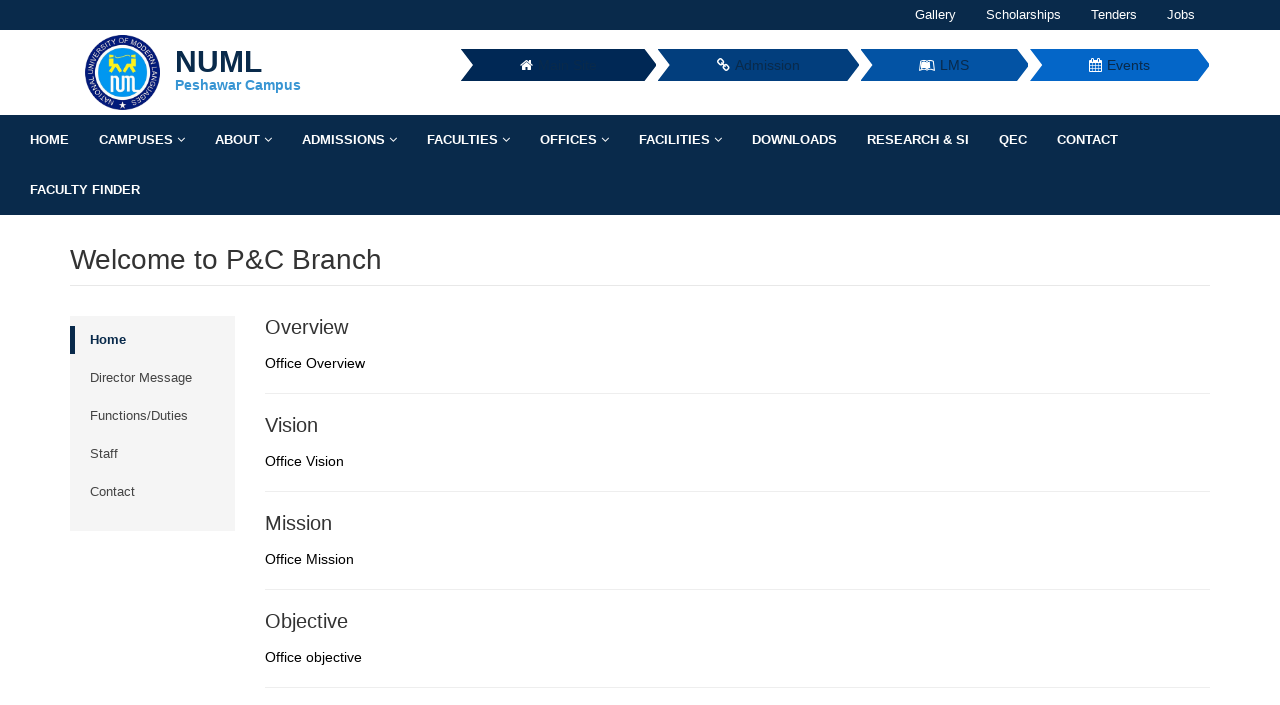

--- FILE ---
content_type: text/html; charset=UTF-8
request_url: http://numl.edu.pk/peshawar/campus/about/P%26C%20Branch
body_size: 35788
content:
<!DOCTYPE html>
<!--[if IE 8]> <html lang="en" class="ie8"> <![endif]-->  
<!--[if IE 9]> <html lang="en" class="ie9"> <![endif]-->  
<!--[if !IE]><!--> <html lang="en"> <!--<![endif]-->  
<head>
    <title> Office  | Peshawar Campus</title>
    <!-- Meta -->
    <meta charset="utf-8">
    <meta http-equiv="X-UA-Compatible" content="IE=edge">
    <meta name="viewport" content="width=device-width, initial-scale=1.0">
    <meta name="description" content="">
    <meta name="author" content="">    
    <link rel="shortcut icon" href="http://numl.edu.pk/templates/template10/images/favicon.ico">  
    

    <link rel="preconnect" href="https://fonts.googleapis.com">
    <link rel="preconnect" href="https://fonts.gstatic.com" crossorigin>
    <link href="https://fonts.googleapis.com/css2?family=Poppins:ital,wght@0,100;0,200;0,300;0,400;0,500;0,600;0,700;0,800;0,900;1,100;1,200;1,300;1,400;1,500;1,600;1,700;1,800;1,900&display=swap" rel="stylesheet">


    <!-- Global CSS -->
    <link rel="stylesheet" href="http://numl.edu.pk/templates/template10/campus/assets/plugins/bootstrap/css/bootstrap.min.css">   
    <!-- Plugins CSS -->    
    <link rel="stylesheet" href="https://stackpath.bootstrapcdn.com/font-awesome/4.7.0/css/font-awesome.min.css">
    <link rel="stylesheet" href="http://numl.edu.pk/templates/template10/campus/assets/plugins/flexslider/flexslider.css">
    <link rel="stylesheet" href="http://numl.edu.pk/templates/template10/campus/assets/plugins/pretty-photo/css/prettyPhoto.css"> 
    <!-- Theme CSS -->
                                                <!-- <link id="theme-style" rel="stylesheet" href="http://numl.edu.pk/templates/template10/campus/assets/css/styles-medium.css"> -->
            <link id="theme-style" rel="stylesheet" href="http://numl.edu.pk/templates/template10/campus/assets/css/styles-medium.css">
                                                                                                
    <link id="common-style" rel="stylesheet" href="http://numl.edu.pk/templates/template10/campus/assets/css/commonStyle.css">


    <!-- HTML5 shim and Respond.js IE8 support of HTML5 elements and media queries -->
    <!--[if lt IE 9]>
      <script src="https://oss.maxcdn.com/libs/html5shiv/3.7.0/html5shiv.js"></script>
      <script src="https://oss.maxcdn.com/libs/respond.js/1.4.2/respond.min.js"></script>
    <![endif]-->
    <style type="text/css">
    aside .nav{padding-top: 10px;}
</style>
</head> 

<body class="home-page">
    <div class="wrapper">
		<style type="text/css">
    /*#topButtons{margin-top: 1%;}
    #topButtons li{font-size:13px; }
    #topButtons li a{color: #FFF; position: relative; line-height: 40px; margin-right: 23px;margin-top: 10px;}
     
    #topButtons li:first-child a{background:#092a4b; padding-left:15px;-moz-border-radius:4px 0 0 4px;-webkit-border-radius:4px;border-radius:4px 0 0 4px}
    #topButtons li:first-child a:before{border:none}
    #topButtons li:first-child a:after{border-left-color:#092a4b}

    #topButtons li:nth-child(2) a{background:#213f5d; }
    #topButtons li:nth-child(2) a:before{border-color:#213f5d;border-left-color:transparent}
    #topButtons li:nth-child(2) a:after{border-left-color:#213f5d}
    
    #topButtons li:nth-child(3) a{background:#3a546e; }
    #topButtons li:nth-child(3) a:before{border-color:#3a546e;border-left-color:transparent}
    #topButtons li:nth-child(3) a:after{border-left-color:#3a546e}

    #topButtons li:nth-child(4) a{background:#526981; }
    #topButtons li:nth-child(4) a:before{border-color:#526981;border-left-color:transparent}
    #topButtons li:nth-child(4) a:after{border-left-color:#526981}

    #topButtons li:last-child a:before{border-color:#6b7f93;border-left-color:transparent}
    #topButtons li:last-child a:after{border-left-color:#6b7f93; border:none}
    #topButtons li:last-child a{background:#6b7f93; padding-right:15px;-moz-border-radius:0 4px 4px 0;-webkit-border-radius:0;border-radius:0 4px 4px 0}

    #topButtons li a:before, #topButtons li a:after{content:"";position:absolute;top:0;border:0 solid #C19100;border-width:20px 10px;width:0;height:0}

    #topButtons li a:before{left:-18px;border-left-color:transparent}
    #topButtons li a:after{left:100%;border-color:transparent;border-left-color:red}
    #topButtons li a:hover{background-color:#C19100;}
    #topButtons li a:hover:before{border-color:#C19100;border-left-color:transparent}
    #topButtons li a:hover:after{border-left-color:#C19100;}
*/


/*// position tweakpane*/
    :root {
        --pointy: 13px;
        --padding: 3px;
        --fontsize: 14px;
    }
/*// Let after element of Tweakpane sliders become yellow when element gets focus.*/
.tp-sldv_t:focus {
    .tp-sldv_k::before {
        background-color: cyan;
    }
    .tp-sldv_k::after {
        color: red;
        background-color: cyan;
    }
}

.btn {
/*  padding: 2rem;*/
/*  background: #aa33ff;*/
  cursor: pointer;
  flex-grow: 1;
  &.active a {
    background: darksalmon;
  }
  a {
    display: block;
    font-size: var(--fontsize);
    font-weight: bold;
    text-decoration: none;
    padding: var(--padding);
    color: white;
    text-align: center;
  }
}
.arrow {
  clip-path: polygon(
    0 0%,
    calc(100% - var(--pointy)) 0,
    100% 50%,
    calc(100% - var(--pointy)) 100%,
    0 100%,
    var(--pointy) 50%
  );
}

.arrow:hover {
      background: #C19100 !important;
    }
.arrow-reverse {
  background: red;
  clip-path: polygon(
    var(--pointy) 0%,
    // TL
    100% 0,
    // TR
    calc(100% - var(--pointy)) 50%,
    // MR
    100% 100%,
    // BR
    var(--pointy) 100%,
    // BL
    0% 50%,
    // ML
  );
}

.flex {
  margin: 1em 0;
  display: flex;
  width: 100%;
}
/*.container {
  padding: 1em;
}*/

.felx .arrow a:hover{
 background-color: green !important;
}

@media (max-width: 500px) {
    .btn.arrow i {display: none;}
}
</style>
<!-- ******HEADER****** --> 
<header class="header">
    <div class="top-bar" role="navigation">
        <div class="container">
            <button class="navbar-toggle" type="button" data-toggle="collapse" data-target="#navbarCollapse">
                <span class="sr-only">Toggle navigation</span>
                <span class="icon-bar" style="background-color: #FFF;"></span>
                <span class="icon-bar" style="background-color: #FFF;"></span>
                <span class="icon-bar" style="background-color: #FFF;"></span>
            </button>
            <div class="collapse navbar-collapse" id="navbarCollapse">
                <ul class="nav navbar-nav navbar-right">
    				    				<li><a href="http://numl.edu.pk/peshawar/campus/gallery">Gallery</a></li>
                    <li ><a href="http://numl.edu.pk/peshawar/campus/scholarships">Scholarships</a></li>
                    <li><a href="http://numl.edu.pk/peshawar/campus/tenders">Tenders</a></li>
                    <li><a href="http://numl.edu.pk/peshawar/campus/jobs">Jobs <span class="sr-only">(current)</span></a></li>
                </ul>
            </div>
        </div>
    </div>

    <div class="header-main container">
        <div class="logo col-md-4 col-sm-4">
            <div class="col-lg-3 col-md-4 col-sm-5 col-xs-12">
                <a href="http://numl.edu.pk/peshawar"><img id="logo" src="http://numl.edu.pk/images/logo/logo.png" alt="NUML-logo" style="width:75px;" /></a>
            </div>
            <div class="col-lg-9 col-md-8 col-sm-7 col-xs-12 m-t-10">
                <h2 class="text-bold mx-0 my-0 color_drakBlue">NUML</h2>
                <h5 class="text-bold mx-0 my-0" style="color: #3895D3; ">
                    <!-- National University of Modern Languages<br/>  -->
                     
                        <b>Peshawar 
                         Campus
                                                </b>
                                    </h5>
            </div>
        </div>

        <div class="info col-md-8 col-sm-8">
           
                        <div class="flex">
                <div class="btn arrow" style="background-color: #002855;">
                    <a href="http://numl.edu.pk"><i class="fa fa-home m-r-5"></i>Main Site</a>
                </div>
                <div class="btn arrow" style="background-color: #023e7d;">
                    <a href="http://numl.edu.pk/admission"><i class="fa fa-link m-r-5"></i>Admission</a>
                </div>
                <div class="btn arrow" style="background-color: #0353a4;">
                                        <a href="https://lms3.numl.edu.pk/"><i class="fa fa-leanpub m-r-5"></i>LMS</a>
                                    </div>
                <div class="btn arrow" style="background-color: #0466c8;">
                    <a href="http://numl.edu.pk/peshawar/campus/events"><i class="fa fa-calendar m-r-5"></i>Events</a>
                </div>
            </div>

        </div>
    </div>
</header>		<!-- ******NAV****** -->
<nav class="main-nav" role="navigation">
    <div class="container-fluid">
        <div class="navbar-header">
            <button class="navbar-toggle" type="button" data-toggle="collapse" data-target="#navbar-collapse">
                <span class="sr-only">Toggle navigation</span>
                <span class="icon-bar"></span>
                <span class="icon-bar"></span>
                <span class="icon-bar"></span>
            </button>
        </div>
        <div class="navbar-collapse collapse" id="navbar-collapse">
            <ul class="nav navbar-nav" id="mainMenu">
                <li class="nav-item "><a href="http://numl.edu.pk/peshawar">Home</a></li>
				
				<li class="nav-item dropdown">
                    <a class="dropdown-toggle" data-toggle="dropdown" data-hover="dropdown" data-delay="0" data-close-others="false" href="#">Campuses <i class="fa fa-angle-down"></i></a>
                    <ul class="dropdown-menu">
																										<li><a href="http://numl.edu.pk/faisalabad">Faisalabad</a></li>
																												<li><a href="http://numl.edu.pk/hyderabad">Hyderabad</a></li>
																												<li><a href="http://numl.edu.pk/karachi">Karachi</a></li>
																												<li><a href="http://numl.edu.pk/lahore">Lahore</a></li>
																				                                <li><a href="http://numl.edu.pk/mirpurAJK">Mirpur (Azad Kashmir)</a></li>
                            																					<li><a href="http://numl.edu.pk/multan">Multan</a></li>
																												<li><a href="http://numl.edu.pk/peshawar">Peshawar</a></li>
																												<li><a href="http://numl.edu.pk/quetta">Quetta</a></li>
																												<li><a href="https://numlrwp.numl.edu.pk">Rawalpindi</a></li>
																		                    </ul>
                </li>
				
                <li class="nav-item dropdown">
                    <a class="dropdown-toggle" data-toggle="dropdown" data-hover="dropdown" data-delay="0" data-close-others="false" href="#">About <i class="fa fa-angle-down"></i></a>
                    <ul class="dropdown-menu">
                        <li><a href="http://numl.edu.pk/peshawar/campus/rector">Rector Message</a></li>   
                        <li><a href="http://numl.edu.pk/peshawar/campus/director-general">Director General</a></li>
						<li><a href="http://numl.edu.pk/peshawar/campus/director"> Regional Director </a></li>                        
                        <li><a href="http://numl.edu.pk/peshawar/campus/vision-mission">Vision & Mission</a></li>
                    </ul>
                </li>

                <li class="nav-item dropdown">
                    <a class="dropdown-toggle" data-toggle="dropdown" data-hover="dropdown" data-delay="0" data-close-others="false" href="#">Admissions <i class="fa fa-angle-down"></i></a>
                    <ul class="dropdown-menu">
                        <li><a href="http://numl.edu.pk/peshawar/campus/admission">Admission</a></li>
						<li><a href="http://numl.edu.pk/peshawar/campus/programs">Programs</a></li>
                        <li><a href="http://numl.edu.pk/peshawar/campus/structure">Fee Structure</a></li>
                        <li><a href="http://numl.edu.pk/peshawar/campus/programs">Eligibility Criteria</a></li>
                        <li><a href="http://numl.edu.pk/peshawar/campus/faqs">FAQs</a></li>
                    </ul>
                </li>

                                    <li class="nav-item dropdown">
                        <a class="dropdown-toggle" data-toggle="dropdown" data-hover="dropdown" data-delay="0" data-close-others="false" href="#">Faculties <i class="fa fa-angle-down"></i></a>
                        <ul class="dropdown-menu">
                                                            <li class="dropdown-submenu">
                                    <a  data-close-others="false" href="http://numl.edu.pk/peshawar/campus/faculties/136">Faculty of Engineering and Computing&nbsp;&nbsp;<i class="fa fa-angle-right"></i></a>
                                                                            <ul class="dropdown-menu">
                                                                                                                                                <li><a href="http://numl.edu.pk/peshawar/campus/department/206">Department of Computer Science</a></li>
                                                                                                                                                                                                <li><a href="http://numl.edu.pk/peshawar/campus/department/380">Department of Software Engineering</a></li>
                                                                                                                                    </ul>
                                                                    </li>
                                                            <li class="dropdown-submenu">
                                    <a  data-close-others="false" href="http://numl.edu.pk/peshawar/campus/faculties/137">Faculty of  Management Science&nbsp;&nbsp;<i class="fa fa-angle-right"></i></a>
                                                                            <ul class="dropdown-menu">
                                                                                                                                                                                                                                            <li><a href="http://numl.edu.pk/peshawar/campus/department/207">Department of Management Science</a></li>
                                                                                                                                                                                                                                                                                                                                                                                                                        </ul>
                                                                    </li>
                                                            <li class="dropdown-submenu">
                                    <a  data-close-others="false" href="http://numl.edu.pk/peshawar/campus/faculties/138">Faculty of Languages&nbsp;&nbsp;<i class="fa fa-angle-right"></i></a>
                                                                            <ul class="dropdown-menu">
                                                                                                                                                                                                                                                                                                                                                                                                                                                                                                                                <li><a href="http://numl.edu.pk/peshawar/campus/department/270">English (ELT)</a></li>
                                                                                                                                                                                                                                                                                                                            </ul>
                                                                    </li>
                                                            <li class="dropdown-submenu">
                                    <a  data-close-others="false" href="http://numl.edu.pk/peshawar/campus/faculties/140">Faculty of Arts and Humanities&nbsp;&nbsp;<i class="fa fa-angle-right"></i></a>
                                                                            <ul class="dropdown-menu">
                                                                                                                                                                                                                                                                                                                                        <li><a href="http://numl.edu.pk/peshawar/campus/department/286">English</a></li>
                                                                                                                                    </ul>
                                                                    </li>
                             
                        </ul>
                    </li>
                                
                                <li class="nav-item dropdown">
                    <a class="dropdown-toggle" data-toggle="dropdown" data-hover="dropdown" data-delay="0" data-close-others="false" href="#">Offices <i class="fa fa-angle-down"></i></a>
                    <ul class="dropdown-menu" style="height: 400px; overflow-y: scroll;">
                                                    <li><a href="http://numl.edu.pk/peshawar/campus/about/Rector%20Office">Rector Office</a></li>
                                                    <li><a href="http://numl.edu.pk/peshawar/campus/about/Director%20General%20Office">Director General Office</a></li>
                                                    <li><a href="http://numl.edu.pk/peshawar/campus/about/RSI%20Research%20&amp;%20Strategic%20Initiatives">RSI Research &amp; Strategic Initiatives</a></li>
                                                    <li><a href="http://numl.edu.pk/peshawar/campus/about/Registrar%20Office">Registrar Office</a></li>
                                                    <li><a href="http://numl.edu.pk/peshawar/campus/about/Bureau%20of%20Translation%20and%20Interpretation%20Office">Bureau of Translation and Interpretation Office</a></li>
                                                    <li><a href="http://numl.edu.pk/peshawar/campus/about/Administration%20Branch">Administration Branch</a></li>
                                                    <li><a href="http://numl.edu.pk/peshawar/campus/about/HR%20Branch">HR Branch</a></li>
                                                    <li><a href="http://numl.edu.pk/peshawar/campus/about/Academics%20Branch">Academics Branch</a></li>
                                                    <li><a href="http://numl.edu.pk/peshawar/campus/about/Directorate%20of%20Advanced%20Studies%20and%20Research">Directorate of Advanced Studies and Research</a></li>
                                                    <li><a href="http://numl.edu.pk/peshawar/campus/about/Regional%20Services">Regional Services</a></li>
                                                    <li><a href="http://numl.edu.pk/peshawar/campus/about/Finance%20Branch">Finance Branch</a></li>
                                                    <li><a href="http://numl.edu.pk/peshawar/campus/about/P&amp;C%20Branch">P&amp;C Branch</a></li>
                                                    <li><a href="http://numl.edu.pk/peshawar/campus/about/Examination%20Branch">Examination Branch</a></li>
                                                    <li><a href="http://numl.edu.pk/peshawar/campus/about/ICT%20Office">ICT Office</a></li>
                                                    <li><a href="http://numl.edu.pk/peshawar/campus/about/BICON">BICON</a></li>
                                                    <li><a href="http://numl.edu.pk/peshawar/campus/about/QEC">QEC</a></li>
                                                    <li><a href="http://numl.edu.pk/peshawar/campus/about/ITCON">ITCON</a></li>
                                                    <li><a href="http://numl.edu.pk/peshawar/campus/about/Publication%20Branch">Publication Branch</a></li>
                                                    <li><a href="http://numl.edu.pk/peshawar/campus/about/NILO">NILO</a></li>
                                                    <li><a href="http://numl.edu.pk/peshawar/campus/about/Student%20Affairs%20Branch%20-%20Male">Student Affairs Branch - Male</a></li>
                                                    <li><a href="http://numl.edu.pk/peshawar/campus/about/Student%20Affairs%20Branch%20-%20Female">Student Affairs Branch - Female</a></li>
                                                    <li><a href="http://numl.edu.pk/peshawar/campus/about/Sir%20Syed%20Library">Sir Syed Library</a></li>
                                                    <li><a href="http://numl.edu.pk/peshawar/campus/about/Technical%20Branch">Technical Branch</a></li>
                                                    <li><a href="http://numl.edu.pk/peshawar/campus/about/Sports%20Branch">Sports Branch</a></li>
                                                    <li><a href="http://numl.edu.pk/peshawar/campus/about/NUML%20Information%20&amp;%20Facilitation%20Centre%20%28NIFC%29">NUML Information &amp; Facilitation Centre (NIFC)</a></li>
                                            </ul>
                </li>
                
                                <li class="nav-item dropdown">
                    <a class="dropdown-toggle" data-toggle="dropdown" data-hover="dropdown" data-delay="0" data-close-others="false" href="#">Facilities <i class="fa fa-angle-down"></i></a>
                    <ul class="dropdown-menu">
                                                    <li><a href="http://numl.edu.pk/peshawar/campus/facility/Library">Library</a></li>
                                                    <li><a href="http://numl.edu.pk/peshawar/campus/facility/Masjid">Masjid</a></li>
                                                    <li><a href="http://numl.edu.pk/peshawar/campus/facility/Computer%20Lab">Computer Lab</a></li>
                                                    <li><a href="http://numl.edu.pk/peshawar/campus/facility/Examination%20Hall">Examination Hall</a></li>
                                                    <li><a href="http://numl.edu.pk/peshawar/campus/facility/Cafeteria">Cafeteria</a></li>
                                            </ul>
                </li>
                               
                <li class="nav-item"><a href="http://numl.edu.pk/peshawar/campus/downloads">Downloads</a></li>

				<li class=" nav-item"><a href="http://numl.edu.pk/offices/RSI%20Research%20&amp;%20Strategic%20Initiatives" class="m-menu__link "><span class="m-menu__item-here"></span><span class="m-menu__link-text">Research & SI</span></a></li>

				<li class=" nav-item"><a href="http://numl.edu.pk/offices/QEC" class="m-menu__link "><span class="m-menu__item-here"></span><span class="m-menu__link-text">QEC</span></a></li>
                
                <li class="nav-item"><a href="http://numl.edu.pk/peshawar/campus/contacts">Contact</a></li>
				
				<li class="nav-item"><a href="http://numl.edu.pk/peshawar/campus/facultyfinder">Faculty Finder</a></li>
            </ul>
        </div>
    </div>
</nav>        <!-- ******CONTENT****** --> 
<div class="content container">
    <div class="page-wrapper">
        <header class="page-heading clearfix">
            <h1 class="heading-title pull-left">Welcome to P&amp;C Branch</h1>
            <div class="breadcrumbs pull-right hide">
                <ul class="breadcrumbs-list">
                    <li class="breadcrumbs-label">You are here:</li>
                    <li><a href="#">Home</a><i class="fa fa-angle-right"></i></li>
                    <li><a href="#">Shortcodes</a><i class="fa fa-angle-right"></i></li>
                    <li class="current">Tables</li>
                </ul>
            </div><!--//breadcrumbs-->
        </header> 
        <div class="page-content">
            <div class="row page-row">
                <aside class="page-sidebar col-md-2 col-sm-4 affix-top">                    
                    <section class="widget">
                        <ul class="nav">
                            <li class="active"><a href="http://numl.edu.pk/peshawar/campus/about/P&amp;C%20Branch">Home</a></li>
                            <li><a href="http://numl.edu.pk/peshawar/campus/message/P&amp;C%20Branch">Director Message</a></li>
                            <li><a href="http://numl.edu.pk/peshawar/campus/duties/P&amp;C%20Branch">Functions/Duties</a></li>
                            <li><a href="http://numl.edu.pk/peshawar/campus/staff/P&amp;C%20Branch">Staff</a></li>
                            <li><a href="http://numl.edu.pk/peshawar/campus/contact/office/P&amp;C%20Branch">Contact</a></li>
                        </ul>                    
                    </section><!--//widget-->
                </aside><!--//page-sidebar-->
                <div class="content-wrapper col-md-10 col-sm-8">  
                    <div class="page-row">
                        <div class="details">
                            <h3 class="title">Overview</h3>
                            <p>Office Overview</p>
                            <hr />
                        </div>

                        <div class="details">
                            <h3 class="title">Vision</h3>
                            <p>Office Vision</p>
                            <hr />
                        </div>

                        <div class="details">
                            <h3 class="title">Mission</h3>
                            <p>Office Mission</p>
                            <hr />
                        </div>

                        <div class="details">
                            <h3 class="title">Objective</h3>
                            <p>Office objective</p>
                            <hr />
                        </div>
                        
                    </div>                                                                    
                </div>                    
            </div>
        </div>
    </div> 
</div>
    </div>

    <!-- ******FOOTER****** --> 
    <style type="text/css">
    ul.footer_RCampus li{width: 50%; float: left; padding: 3px 0px;}
    p{ font-size:14px !important; }
    .footer .footer-content .footer-col a { font-size: 14px; }
</style>
<footer class="footer">
    <div class="container footer-content">
        <div class="row clearfix mx-0" style="border-top: 1px groove #C19100;  border-bottom: 1px groove #C19100;  padding: 25px 0px 0px 0px;">
            <div class="footer-col col-md-3 col-sm-3 col-xs-12 text-center">
                <div class="footer-col-inner22">
                    <h3 class="">
                        <a href="http://numl.edu.pk/peshawar" class="m-brand__logo-wrapper"><img src="http://numl.edu.pk/images/logo/logo.png" alt="NUML-logo" style="width:95px;" /></a>
                    </h3>
                    <p class="color_white"><i class="fa fa-institute"></i>National University of Modern Languages</p>
                    <p><i class="fa fa-map-marker"></i>H-9 Islamabad ,Pakistan<p>
                    <p><i class="fa fa-phone"></i><a href="tel:92-51-9265100" target="_top">+92-51-9265100</p>
                    <p><a href="mailto:info@numl.edu.pk" target="_top"><i class="fa fa-envelope"></i>info@numl.edu.pk</a></p>
                </div>
            </div>
            <div class="footer-col footer-col-middle col-md-5 col-sm-5 col-xs-12">
                <div class="footer-col-inner22">
                    <h3><i class="fa fa-globe m-r-20 color_yellow"></i>Regional Campuses</h3>
                                        <ul class="footer_RCampus">
                                                                                    <li><a href="http://numl.edu.pk/quetta"><i class="fa fa-map-marker"></i>Quetta</a></li>
                                                                                                                <li><a href="http://numl.edu.pk/faisalabad"><i class="fa fa-map-marker"></i>Faisalabad</a></li>
                                                                                                                <li><a href="http://numl.edu.pk/peshawar"><i class="fa fa-map-marker"></i>Peshawar</a></li>
                                                                                                                <li><a href="https://numlrwp.numl.edu.pk"><i class="fa fa-map-marker"></i>Rawalpindi</a></li>
                                                                                                                <li><a href="http://numl.edu.pk/karachi"><i class="fa fa-map-marker"></i>Karachi</a></li>
                                                                                                                <li><a href="http://numl.edu.pk/hyderabad"><i class="fa fa-map-marker"></i>Hyderabad</a></li>
                                                                                                                <li><a href="http://numl.edu.pk/main"><i class="fa fa-map-marker"></i>Main</a></li>
                                                                                                                <li><a href="http://numl.edu.pk/multan"><i class="fa fa-map-marker"></i>Multan</a></li>
                                                                                                                <li><a href="http://numl.edu.pk/lahore"><i class="fa fa-map-marker"></i>Lahore</a></li>
                                                                                                                <li><a href="http://numl.edu.pk/mirpurAJK"><i class="fa fa-map-marker"></i>Mirpur (Azad Kashmir)</a></li>
                                                                            </ul>
                                    </div>         
            </div>
            <div class="footer-col col-md-4 col-sm-4 col-xs-12">
                <div class="footer-col-inner22 row clearfix">
                    <div class="col-md-6 col-sm-6 col-xs-6">
                        <h3>About</h3>
                        <ul>
                            <li><a href="http://numl.edu.pk/peshawar/campus/vision-mission"><i class="fa fa-caret-right"></i>About</a></li>
                            <li><a href="http://numl.edu.pk/peshawar/campus/admission"><i class="fa fa-caret-right"></i>Admissions</a></li>
                            <li><a href="http://numl.edu.pk/peshawar/campus/programs"><i class="fa fa-caret-right"></i>Programs</a></li>
                            <li><a href="http://numl.edu.pk/peshawar/campus/contacts"><i class="fa fa-caret-right"></i>Contact</a></li>
                        </ul>
                    </div>
                    <div class="col-md-6 col-sm-6 col-xs-6">
                        <h3>Links</h3>
                        <ul>
                            <li><a href="http://numl.edu.pk/peshawar/campus/jobs"><i class="fa fa-caret-right"></i>Jobs</a></li>
                            <li><a href="http://numl.edu.pk/peshawar/campus/tenders"><i class="fa fa-caret-right"></i>Tenders</a></li>
                            <li><a href="http://numl.edu.pk/peshawar/campus/scholarships"><i class="fa fa-caret-right"></i>Scholarships</a></li>
                            <li><a href="http://numl.edu.pk/peshawar/campus/gallery"><i class="fa fa-caret-right"></i>Gallery</a></li>
                        </ul>
                    </div>
                    
                </div>
            </div>
        </div>
    </div>
    <div class="bottom-bar text-center">
        <div class="container">
            <div class="row clearfix">
                <div class="col-md-6 col-sm-12 col-xs-12">
                    <small class="copyright ">2025 © NUML All Rights Reserved developed by <a href="http://numl.edu.pk/offices/ICT%20Office">ICT Department</a></small>
                </div>
                <div class="col-md-6 col-sm-12 col-xs-12 pull-right">
                    <ul class="social">
                        <li><a href="https://www.facebook.com/NUMLOFFICIALPAGE/" ><i class="fa fa-facebook"></i></a></li>
                        <li><a href="https://x.com/numl_official" ><i class="fa fa-twitter"></i></a></li>
                        <li><a href="https://www.youtube.com/channel/UCY_fvvBIFB_2-0-o5a6lAfg/featured" ><i class="fa fa-youtube"></i></a></li>
                        <li><a href="https://www.linkedin.com/company/numl-official" ><i class="fa fa-linkedin"></i></a></li>
                        <li><a href="https://www.instagram.com/numlofficial/" ><i class="fa fa-instagram "></i></a></li>
                    </ul>
                </div>
            </div>
        </div>
    </div>
</footer>
<!-- Modal -->
    
	<script src="https://code.jquery.com/jquery-2.2.4.min.js" integrity="sha256-BbhdlvQf/xTY9gja0Dq3HiwQF8LaCRTXxZKRutelT44=" crossorigin="anonymous"></script>
    <script type="text/javascript" src="http://numl.edu.pk/templates/template10/campus/assets/plugins/bootstrap/js/bootstrap.min.js"></script> 
    <script type="text/javascript" src="http://numl.edu.pk/templates/template10/campus/assets/plugins/bootstrap-hover-dropdown.min.js"></script> 
    <script type="text/javascript" src="http://numl.edu.pk/templates/template10/campus/assets/plugins/back-to-top.js"></script>
    <script type="text/javascript" src="http://numl.edu.pk/templates/template10/campus/assets/plugins/jquery-placeholder/jquery.placeholder.js"></script>
    <script type="text/javascript" src="http://numl.edu.pk/templates/template10/campus/assets/plugins/pretty-photo/js/jquery.prettyPhoto.js"></script>
    <script type="text/javascript" src="http://numl.edu.pk/templates/template10/campus/assets/plugins/flexslider/jquery.flexslider-min.js"></script>
    <script type="text/javascript" src="http://numl.edu.pk/templates/template10/campus/assets/plugins/jflickrfeed/jflickrfeed.min.js"></script> 
    <script type="text/javascript" src="http://numl.edu.pk/templates/template10/campus/assets/js/main.js"></script>

	
    <!-- Google tag (gtag.js) -->
    <script async src="https://www.googletagmanager.com/gtag/js?id=G-D5H49XT72F"></script>
    <script>
      window.dataLayer = window.dataLayer || [];
      function gtag(){dataLayer.push(arguments);}
      gtag('js', new Date());

      gtag('config', 'G-D5H49XT72F');
    </script>
</body>
</html>

--- FILE ---
content_type: text/css
request_url: http://numl.edu.pk/templates/template10/campus/assets/css/styles-medium.css
body_size: 76230
content:
/*   
 * Template Name: College Green - Responsive Website Template for Education & Training
 * Version: 1.6
 * Author: Xiaoying Riley at 3rd Wave Media
 * Website: http://themes.3rdwavemedia.com/
 * Twitter: @3rdwave_themes
*/
/* ======= Base ======= */
html,
body {
  height: 100%;
}
body {
  font-size: 13px;
  -webkit-font-smoothing: antialiased;
  -moz-osx-font-smoothing: grayscale;
}
.wrapper {
  min-height: 100%;
  margin-bottom: -344px;
  /* equal to footer height */
}
.wrapper:after {
  content: "";
  display: block;
  height: 344px;
  /* must be the same height as footer */
}
.footer {
  height: 344px;
  /* must be the same height as footer */
}
h1,
h2,
h3,
h4,
h5,
h6 {
  font-family: 'open sans', arial, sans-serif;
  font-weight: 300;
}
p {
  color: #000000;
  font-size: 13px;
}
a {
  color: #092A4B;
  -webkit-transition: all 0.4s ease-in-out;
  -moz-transition: all 0.4s ease-in-out;
  -ms-transition: all 0.4s ease-in-out;
  -o-transition: all 0.4s ease-in-out;
}
a:hover {
  text-decoration: none;
  color: #434b65;
}
a:focus {
  text-decoration: none;
}
.btn {
  -webkit-transition: all 0.4s ease-in-out;
  -moz-transition: all 0.4s ease-in-out;
  -ms-transition: all 0.4s ease-in-out;
  -o-transition: all 0.4s ease-in-out;
  -webkit-border-radius: 0;
  -moz-border-radius: 0;
  -ms-border-radius: 0;
  -o-border-radius: 0;
  border-radius: 0;
  -moz-background-clip: padding;
  -webkit-background-clip: padding-box;
  background-clip: padding-box;
}
.btn .fa {
  color: #fff;
  margin-right: 5px;
}
.btn .fa.fa-search {
  margin-right: 0;
}
.btn-theme {
  background: #092A4B;
  border: 1px solid #092A4B;
  color: #fff;
}
.btn-theme:hover {
  background: #8e96b3;
  border: 1px solid #8e96b3;
  color: #fff;
}
a.btn-cta,
.btn-cta {
  background: #092A4B;
  color: #fff;
  padding: 10px 20px;
  font-size: 18px;
  line-height: 1.33;
  -webkit-border-radius: 0;
  -moz-border-radius: 0;
  -ms-border-radius: 0;
  -o-border-radius: 0;
  border-radius: 0;
  -moz-background-clip: padding;
  -webkit-background-clip: padding-box;
  background-clip: padding-box;
  border: 1px solid #092A4B;
  font-family: 'open sans', arial, sans-serif;
}
a.btn-cta:hover,
.btn-cta:hover {
  color: #fff;
  background: #8e96b3;
  border: 1px solid #8e96b3;
}
a.btn-cta .fa,
.btn-cta .fa {
  margin-right: 10px;
  font-size: 20px;
  color: #fff;
}
.form-control {
  -webkit-border-radius: 0;
  -moz-border-radius: 0;
  -ms-border-radius: 0;
  -o-border-radius: 0;
  border-radius: 0;
  -moz-background-clip: padding;
  -webkit-background-clip: padding-box;
  background-clip: padding-box;
}
.form-control:focus {
  border-color: #092A4B;
  -webkit-box-shadow: none;
  -moz-box-shadow: none;
  box-shadow: none;
}
blockquote {
  font-size: 14px;
}
blockquote p {
  font-size: 14px;
  line-height: 1.5;
}
.RedDamask {
  background-color: #e27240;
}
.RedDamask:hover {
  background-color: #df622a;
}
.FireBush {
  background-color: #E28D40;
}
.FireBush:hover {
  background-color: #df802a;
}
.OliveDrab {
  background-color: #60A823;
}
.OliveDrab:hover {
  background-color: #54931f;
}
.Mojo {
  background-color: #C94139;
}
.Mojo:hover {
  background-color: #b73932;
}
.text-highlight {
  color: #2f3446;
}
.highlight-border {
  border-color: #092A4B;
}
.read-more {
  -webkit-transition: all 0.4s ease-in-out;
  -moz-transition: all 0.4s ease-in-out;
  -ms-transition: all 0.4s ease-in-out;
  -o-transition: all 0.4s ease-in-out;
  font-size: 13px;
  display: block;
}
.read-more .fa {
  position: relative;
  top: 1px;
  margin-left: 5px;
}
.read-more:hover {
  text-decoration: none;
}
.carousel-fade .item {
  -webkit-opacity: 0;
  -moz-opacity: 0;
  opacity: 0;
  -webkit-transition: opacity 0.3s;
  -moz-transition: opacity 0.3s;
  -ms-transition: opacity 0.3s;
  -o-transition: opacity 0.3s;
}
.carousel-fade .item.active {
  -webkit-opacity: 1;
  -moz-opacity: 1;
  opacity: 1;
}
#topcontrol {
  background: #8e96b3;
  color: #fff;
  text-align: center;
  display: inline-block;
  width: 35px;
  height: 35px;
  border: none;
  -webkit-border-radius: 2px;
  -moz-border-radius: 2px;
  -ms-border-radius: 2px;
  -o-border-radius: 2px;
  border-radius: 2px;
  -moz-background-clip: padding;
  -webkit-background-clip: padding-box;
  background-clip: padding-box;
  -webkit-transition: all 0.4s ease-in-out;
  -moz-transition: all 0.4s ease-in-out;
  -ms-transition: all 0.4s ease-in-out;
  -o-transition: all 0.4s ease-in-out;
}
#topcontrol:hover {
  background: #092A4B;
}
#topcontrol .fa {
  position: relative;
  top: 3px;
  font-size: 25px;
}
.row-end {
  margin-right: 0;
  padding-right: 0;
}
ul.custom-list-style li {
  list-style: none;
}
.date-label {
  background: #f5f5f5;
  display: inline-block;
  width: 40px;
  height: 50px;
  text-align: center;
  font-size: 13px;
}
.date-label .month {
  background: #092A4B;
  color: #fff;
  display: block;
  font-size: 13px;
  text-transform: uppercase;
}
.date-label .date-number {
  clear: left;
  display: block;
  padding-top: 5px;
  font-size: 15px;
  font-family: 'open sans', arial, sans-serif;
  font-weight: 500;
}
.pagination > .active > a,
.pagination > .active > span,
.pagination > .active > a:hover,
.pagination > .active > span:hover,
.pagination > .active > a:focus,
.pagination > .active > span:focus {
  background-color: #092A4B;
  border-color: #092A4B;
}
.pagination > li > a:hover,
.pagination > li > span:hover,
.pagination > li > a:focus,
.pagination > li > span:focus {
  background-color: #e9ebf1;
  border-color: #acb3c8;
}
.pagination > li:first-child > a,
.pagination > li:first-child > span,
.pagination > li:last-child > a,
.pagination > li:last-child > span {
  -webkit-border-radius: 0;
  -moz-border-radius: 0;
  -ms-border-radius: 0;
  -o-border-radius: 0;
  border-radius: 0;
  -moz-background-clip: padding;
  -webkit-background-clip: padding-box;
  background-clip: padding-box;
}
.nav-tabs {
  border-bottom: none;
  position: relative;
  margin-bottom: -1px;
}
.tab-content {
  border: 1px solid #e8e8e8;
  padding: 15px;
  margin-bottom: 20px;
}
.nav > li > a {
  font-size: 13px;
}
.nav > li > a:focus,
.nav > li > a:hover {
  background: inherit;
}
.nav-tabs > li > a {
  border: 1px solid #e8e8e8;
  border-bottom: none;
  background: #f5f5f5;
  padding: 5px 15px;
  margin-right: 0;
  -webkit-border-radius: 0;
  -moz-border-radius: 0;
  -ms-border-radius: 0;
  -o-border-radius: 0;
  border-radius: 0;
  -moz-background-clip: padding;
  -webkit-background-clip: padding-box;
  background-clip: padding-box;
  color: #444;
  -webkit-transition: all 0s;
  -moz-transition: all 0s;
  -ms-transition: all 0s;
  -o-transition: all 0s;
}
.nav-tabs > li {
  margin-right: 2px;
}
.nav-tabs > li.active {
  border-top: 2px solid #092A4B;
}
.nav-tabs > li.active a,
.nav-tabs > li.active a:hover,
.nav-tabs > li.active a:active,
.nav-tabs > li.active a:focus {
  border-bottom: 0;
  border-top: 0;
}
.table-striped > tbody > tr:nth-child(odd) > td,
.table-striped > tbody > tr:nth-child(odd) > th {
  background: #f0f1f5;
}
.table > thead > tr > th,
.table > tbody > tr > th,
.table > tfoot > tr > th,
.table > thead > tr > td,
.table > tbody > tr > td,
.table > tfoot > tr > td {
  border-top: 1px solid #ebebeb;
}
.table > thead > tr > th {
  border-bottom: 2px solid #acb3c8;
  color: #434b65;
}
.table-hover > tbody > tr:hover > td,
.table-hover > tbody > tr:hover > th {
  background: #f0f1f5;
}
.table-boxed,
.table-bordered {
  border: 1px solid #ebebeb;
}
.table.table-boxed > thead > tr > th {
  border-bottom: none;
  background: #092A4B;
  color: #fff;
}
.panel-group .panel {
  -webkit-border-radius: 0;
  -moz-border-radius: 0;
  -ms-border-radius: 0;
  -o-border-radius: 0;
  border-radius: 0;
  -moz-background-clip: padding;
  -webkit-background-clip: padding-box;
  background-clip: padding-box;
}
.panel-group .panel .panel-heading {
  background: none;
  border: none;
  -webkit-border-radius: 0;
  -moz-border-radius: 0;
  -ms-border-radius: 0;
  -o-border-radius: 0;
  border-radius: 0;
  -moz-background-clip: padding;
  -webkit-background-clip: padding-box;
  background-clip: padding-box;
}
.panel-group .panel .panel-heading .panel-title a {
  color: #092A4B;
}
.panel-group .panel .panel-heading .panel-title a:before {
  font-family: FontAwesome;
  line-height: 1;
  -webkit-font-smoothing: antialiased;
  -moz-osx-font-smoothing: grayscale;
  content: "\f146";
  margin-right: 5px;
}
.panel-group .panel .panel-heading .panel-title a.collapsed:before {
  content: "\f0fe";
}
.panel-group .panel .panel-body {
  font-size: 13px;
}
.panel {
  -webkit-border-radius: 0;
  -moz-border-radius: 0;
  -ms-border-radius: 0;
  -o-border-radius: 0;
  border-radius: 0;
  -moz-background-clip: padding;
  -webkit-background-clip: padding-box;
  background-clip: padding-box;
}
.panel .panel-heading {
  -webkit-border-radius: 0;
  -moz-border-radius: 0;
  -ms-border-radius: 0;
  -o-border-radius: 0;
  border-radius: 0;
  -moz-background-clip: padding;
  -webkit-background-clip: padding-box;
  background-clip: padding-box;
}
.panel .panel-heading h3.panel-title {
  font-weight: 500;
}
.panel .panel-heading .label {
  font-size: 10px;
}
.panel .panel-footer {
  -webkit-border-radius: 0;
  -moz-border-radius: 0;
  -ms-border-radius: 0;
  -o-border-radius: 0;
  border-radius: 0;
  -moz-background-clip: padding;
  -webkit-background-clip: padding-box;
  background-clip: padding-box;
}
.panel .panel-footer ul {
  margin-bottom: 0;
}
.panel .panel-footer ul.list-inline li {
  margin-bottom: 0;
}
.panel .panel-footer small {
  color: #999;
}
.panel > .list-group .list-group-item:last-child {
  -webkit-border-radius: 0;
  -moz-border-radius: 0;
  -ms-border-radius: 0;
  -o-border-radius: 0;
  border-radius: 0;
  -moz-background-clip: padding;
  -webkit-background-clip: padding-box;
  background-clip: padding-box;
}
.panel-theme {
  border-color: #092A4B;
}
.panel-theme > .panel-heading,
.panel-theme > .panel-footer {
  color: #fff;
  background: #092A4B;
  border-color: #092A4B;
}
.no-margins {
  margin: 0;
}
.no-margin-left {
  margin-left: 0;
}
.no-margin-right {
  margin-right: 0;
}
.no-margin-top {
  margin-top: 0;
}
.no-margin-bottom {
  margin-bottom: 0;
}
.label {
  -webkit-border-radius: 0;
  -moz-border-radius: 0;
  -ms-border-radius: 0;
  -o-border-radius: 0;
  border-radius: 0;
  -moz-background-clip: padding;
  -webkit-background-clip: padding-box;
  background-clip: padding-box;
}
.label.label-theme {
  background: #092A4B;
}
.label .fa {
  margin-right: 4px;
}
.label.label-icon-only .fa {
  margin-right: 0;
}
.badge.badge-theme {
  background: #092A4B;
}
.badge.badge-default {
  background: #999;
}
.badge.badge-primary {
  background: #428bca;
}
.badge.badge-success {
  background: #5cb85c;
}
.badge.badge-info {
  background: #5bc0de;
}
.badge.badge-info {
  background: #5bc0de;
}
.badge.badge-warning {
  background: #f0ad4e;
}
.badge.badge-danger {
  background: #d9534f;
}
.promo-badge {
  font-size: 20px;
  display: table;
}
.promo-badge a {
  color: #fff;
  display: table-cell;
  width: 135px;
  height: 135px;
  text-align: center;
  vertical-align: middle;
  -webkit-border-radius: 50%;
  -moz-border-radius: 50%;
  -ms-border-radius: 50%;
  -o-border-radius: 50%;
  border-radius: 50%;
  -moz-background-clip: padding;
  -webkit-background-clip: padding-box;
  background-clip: padding-box;
  border: 5px solid #fff;
  -webkit-box-shadow: 0px 0px 1px 1px rgba(0, 0, 0, 0.1);
  -moz-box-shadow: 0px 0px 1px 1px rgba(0, 0, 0, 0.1);
  box-shadow: 0px 0px 1px 1px rgba(0, 0, 0, 0.1);
}
.promo-badge .percentage {
  font-size: 32px;
  font-weight: 500;
  color: #fff;
  position: relative;
  font-family: 'open sans', arial, sans-serif;
}
.promo-badge .percentage .off {
  font-size: 11px;
  position: absolute;
  top: 15px;
  right: -15px;
}
.promo-badge .desc {
  font-size: 12px;
}
.progress-bar-theme {
  background: #092A4B;
}
.img-thumbnail {
  -webkit-border-radius: 0;
  -moz-border-radius: 0;
  -ms-border-radius: 0;
  -o-border-radius: 0;
  border-radius: 0;
  -moz-background-clip: padding;
  -webkit-background-clip: padding-box;
  background-clip: padding-box;
  border-color: #e8e8e8;
  margin-bottom: 15px;
}
#cboxLoadedContent,
#cboxContent {
  background: none;
}
.box {
  background: #f5f5f5;
  padding: 15px;
}
.box.box-border {
  border-left: 5px solid #092A4B;
}
.box.box-dark {
  background: #f2f2f2;
  color: #fff;
}
.box.box-theme {
  background: #092A4B;
  color: #fff;
}
.box .date-label {
  background: #fff;
}
.social-icons {
  list-style: none;
  padding: 10px 0;
  margin-bottom: 0;
}
.social-icons li {
  float: left;
}
.social-icons li.row-end {
  margin-right: 0;
}
.social-icons a {
  display: inline-block;
  background: #9da4be;
  width: 32px;
  height: 32px;
  text-align: center;
  padding-top: 4px;
  -webkit-border-radius: 50%;
  -moz-border-radius: 50%;
  -ms-border-radius: 50%;
  -o-border-radius: 50%;
  border-radius: 50%;
  -moz-background-clip: padding;
  -webkit-background-clip: padding-box;
  background-clip: padding-box;
  font-size: 18px;
  margin-right: 10px;
  float: left;
}
.social-icons a:hover {
  background: #092A4B;
}
.social-icons a .fa {
  color: #fff;
}
.social-icons a .fa:before {
  font-size: 18px;
  text-align: center;
  padding: 0;
}
/* ======= Header ======= */
.header .top-bar {
  background: #092A4B;
}

.top-bar .navbar-nav>li>a{ color: #FFFFFF;  }
.header .top-bar .search-form {
  padding: 10px 0;
}
.header .top-bar .search-form .form-group {
  display: inline-block;
  margin-bottom: 0;
  vertical-align: middle;
}
.header .social-icons li.row-end {
  margin-right: 0;
}
.header .social-icons a {
  background: #2f3446;
}
.header .social-icons a:hover {
  background: #092A4B;
}
.header .social-icons a:hover .fa {
  color: #fff;
}
.header .social-icons a .fa {
  color: rgba(255, 255, 255, 0.4);
}
.header .social-icons a .fa:before {
  font-size: 18px;
  text-align: center;
  padding: 0;
}
.header .header-main {
  padding: 30px 0;
}
.header h1.logo {
  margin-top: 0;
  margin-bottom: 0;
}
.header .menu-top {
  list-style: none;
  margin: 0;
  padding: 0;
  text-align: right;
  float: right;
}
.header .menu-top li {
  list-style: none;
  float: left;
  font-size: 11px;
  font-family: 'open sans', arial, sans-serif;
}
.header .menu-top li:last-child a {
  padding-right: 0;
}
.header .menu-top li.divider a {
  border-right: 1px solid #c3c3c3;
}
.header .menu-top li a {
  display: inline-block;
  color: #777777;
  padding: 0px 10px;
}
.header .menu-top li a:hover {
  color: #092A4B;
}
.header .contact {
  font-size: 20px;
  font-family: 'open sans', arial, sans-serif;
  font-weight: 300;
  margin-top: 10px;
}
.header .contact p {
  float: left;
  margin-bottom: 0;
}
.header .contact p.phone {
  margin-right: 30px;
}
.header .contact p a {
  color: #444;
}
.header .contact .fa {
  color: #092A4B;
  margin-right: 8px;
  font-size: 18px;
  position: relative;
  top: 1px;
}
.header .contact .fa.fa-phone {
  font-size: 22px;
  top: 2px;
}
.header .search-form {
  border: 0;
  -webkit-box-shadow: none;
  -moz-box-shadow: none;
  box-shadow: none;
}
.header .search-form .form-control {
  width: 260px;
  background: #f5f5f5;
  -webkit-transition: all 0.4s ease-in-out;
  -moz-transition: all 0.4s ease-in-out;
  -ms-transition: all 0.4s ease-in-out;
  -o-transition: all 0.4s ease-in-out;
}
.header .search-form .form-control:focus {
  background: #fff;
  border-color: #092A4B;
}
.main-nav {
  background: #092A4B;
  margin-bottom: 30px;
}
.main-nav button {
  background: #2f3446;
  color: #fff !important;
  -webkit-border-radius: 0;
  -moz-border-radius: 0;
  -ms-border-radius: 0;
  -o-border-radius: 0;
  border-radius: 0;
  -moz-background-clip: padding;
  -webkit-background-clip: padding-box;
  background-clip: padding-box;
}
.main-nav button:focus {
  outline: none;
}
.main-nav button .icon-bar {
  background-color: #fff;
}
.main-nav .navbar-collapse {
  padding: 0;
}
.main-nav .nav .nav-item {
  font-weight: 600;
  text-transform: uppercase;
  font-family: 'open sans', arial, sans-serif;
  z-index: 100;
}
.main-nav .nav .nav-item.dropdown {
  z-index: 101;
}
.main-nav .nav .nav-item a {
  color: #ffffff;
  -webkit-transition: all 0.4s ease-in-out;
  -moz-transition: all 0.4s ease-in-out;
  -ms-transition: all 0.4s ease-in-out;
  -o-transition: all 0.4s ease-in-out;
}
.main-nav .nav .nav-item a:hover {
  background: #092A4B;
  color: #fff;
}
.main-nav .nav .nav-item.active {
  position: relative;
}
.main-nav .nav .nav-item.active > a {
  background: #C19100;
  color: #fff;
}
.main-nav .nav .nav-item.active > a:before {
  content: "\f0d8";
  position: absolute;
  bottom: -8px;
  left: 0;
  text-align: center;
  font-family: FontAwesome;
  display: block;
  font-size: 12px;
  width: 100%;
}
.main-nav .nav .nav-item.active > a.dropdown-toggle:before {
  display: none;
}
.main-nav .nav .nav-item.open a {
  background: #092A4B;
  color: #fff;
}
.main-nav .nav .nav-item .dropdown-menu {
  -webkit-border-radius: 0;
  -moz-border-radius: 0;
  -ms-border-radius: 0;
  -o-border-radius: 0;
  border-radius: 0;
  -moz-background-clip: padding;
  -webkit-background-clip: padding-box;
  background-clip: padding-box;
  margin: 0;
  border: none;
  padding: 0;
  text-transform: none;
  min-width: 220px;
}
.main-nav .nav .nav-item .dropdown-menu a {
  border-bottom: 1px solid #4d5674;
  padding: 8px 20px;
}
.main-nav .nav .nav-item .dropdown-menu a:hover {
  background: #C19100;
  color: #fff;
  padding-left: 24px;
}
.main-nav .nav .nav-item .dropdown-submenu {
  position: relative;
}
.main-nav .nav .nav-item .dropdown-submenu .fa {
  position: absolute;
  right: 15px;
  top: 10px;
}
.main-nav .nav .nav-item .dropdown-submenu li {
  position: relative;
}
.main-nav .nav .nav-item .dropdown-submenu li .fa {
  position: absolute;
  right: 15px;
  top: 10px;
}
.main-nav .nav .nav-item .dropdown-submenu > .dropdown-menu {
  top: 0;
  left: 100%;
  margin-top: 0px;
  margin-left: -1px;
}
/* ======= Footer ======= */
.footer {
  background: #092A4B;
  color: #fff;
}
.footer p {
  color: #FDFDFD;
}
.footer ul {
  padding-left: 0;
}
.footer li {
  list-style: none;
}
.footer h3 {
  margin-top: 0;
  margin-bottom: 20px;
  color: #C19100;
}
.footer .footer-content {
  padding: 30px 0;
  font-size: 12px;
  min-height: 300px;
}
.footer .footer-content .footer-col .footer-col-inner {
  padding: 0 15px;
}
.footer .footer-content .footer-col .fa {
  margin-right: 10px;
  display: inline-block;
  color: #FDFDFD;
}
.footer .footer-content .footer-col .fa.fa-phone {
  font-size: 16px;
}
.footer .footer-content .footer-col li {
  margin-bottom: 10px;
  font-size: 12px;
}
.footer .footer-content .footer-col a {
  color: #FDFDFD;
}
.footer .footer-content .footer-col a:hover {
  color: #C19100;
}
.footer .footer-content .adr {
  margin-bottom: 30px;
}
.footer .footer-content .adr .fa {
  font-size: 16px;
  margin-top: 2px;
}
.footer .footer-content .subscribe-form {
  padding: 0;
}
.footer .footer-content .subscribe-form .form-group {
  display: inline-block;
  margin-bottom: 0;
  vertical-align: middle;
}
.footer .footer-content .subscribe-form .form-control {
  width: 320px;
  background: #f5f5f5;
  border: none;
  -webkit-transition: all 0.4s ease-in-out;
  -moz-transition: all 0.4s ease-in-out;
  -ms-transition: all 0.4s ease-in-out;
  -o-transition: all 0.4s ease-in-out;
}
.footer .footer-content .subscribe-form .form-control:focus {
  background: #fff;
}
.footer .bottom-bar {
  background: #C19100;
  padding: 5px 0;
}
.footer .bottom-bar .copyright {
  font-size: 12px;
  color: #dcdcdc;
  line-height: 3;
}
.footer .bottom-bar .copyright a:hover {
  color: #8e96b3;
}
.footer .bottom-bar .social {
  margin: 0;
}
.footer .bottom-bar .social li {
  float: right;
  margin-left: 10px;
  text-align: center;
  font-size: 18px;
  line-height: 2;
}
.footer .bottom-bar .social li a {
  color: #FFF;
  padding: 0 5px;
}
.footer .bottom-bar .social li a:hover {
  color: #092A4B;
}
/* ======= FlexSlider ======= */
.flexslider {
  -webkit-border-radius: 0;
  -moz-border-radius: 0;
  -ms-border-radius: 0;
  -o-border-radius: 0;
  border-radius: 0;
  -moz-background-clip: padding;
  -webkit-background-clip: padding-box;
  background-clip: padding-box;
  -webkit-box-shadow: 0 0 0;
  -moz-box-shadow: 0 0 0;
  box-shadow: 0 0 0;
  border: 0;
}
.flexslider .flex-control-nav {
  bottom: -35px;
}
.flexslider .flex-control-paging li a {
  background: #a1a1a1;
}
.flexslider .flex-control-paging li a:hover {
  background: #092A4B;
}
.flexslider .flex-control-paging li a.flex-active {
  background: #092A4B;
}
.flexslider .slides li {
  position: relative;
}
.flexslider .slides .flex-caption {
  position: absolute;
  left: 30px;
  bottom: 30px;
  color: #fff;
  display: inline-block;
  font-family: 'open sans', arial, sans-serif;
}
.flexslider .slides .flex-caption .main {
  display: inline-block;
  background: #092A4B;
  margin-bottom: 5px;
  padding: 10px 15px;
  font-size: 18px;
  text-transform: uppercase;
}
.flexslider .slides .flex-caption .secondary {
  display: inline-block;
  background: rgba(0, 0, 0, 0.8);
  padding: 5px 15px;
  color: #fff;
  font-size: 16px;
}
.flexslider .slides .promo-badge {
  position: absolute;
  right: 60px;
  top: 30px;
}
/* ======= Page ======= */
.page-wrapper .page-heading {
  margin-bottom: 30px;
  border-bottom: 1px solid #e8e8e8;
}
.page-wrapper .page-heading h1.heading-title {
  margin-top: 0;
  display: inline-block;
  font-size: 28px;
}
.page-wrapper .breadcrumbs {
  display: inline-block;
}
.page-wrapper .breadcrumbs ul {
  padding-top: 25px;
  margin: 0;
}
.page-wrapper .breadcrumbs ul li {
  color: #092A4B;
  font-size: 12px;
  float: left;
  list-style: none;
  display: inline-block;
}
.page-wrapper .breadcrumbs ul li a {
  display: inline-block;
  padding: 0 5px;
  color: #aaaaaa;
}
.page-wrapper .breadcrumbs ul li a:hover {
  color: #434b65;
}
.page-wrapper .breadcrumbs ul li.breadcrumbs-label {
  padding-right: 0;
  color: #aaaaaa;
}
.page-wrapper .breadcrumbs ul li.current {
  max-width: 250px;
  white-space: nowrap;
  overflow: hidden;
  text-overflow: ellipsis;
}
.page-wrapper .breadcrumbs ul li .fa {
  margin-right: 5px;
  color: #aaaaaa;
}
.page-wrapper ul li {
  margin-bottom: 5px;
}
.page-wrapper ul li .fa {
  margin-right: 5px;
  color: #092A4B;
}
.page-wrapper ul li.list-group-item {
  margin-bottom: -1px;
}
.page-wrapper ul.nav li {
  margin-bottom: 0;
}
.page-wrapper ul.social-icons li .fa {
  margin-right: 0;
  color: #fff;
}
.page-wrapper ol li {
  margin-bottom: 5px;
}
.page-wrapper dl dd {
  margin-bottom: 5px;
}
.page-wrapper .page-content h1 {
  font-size: 26px;
  font-weight: normal;
}
.page-wrapper .page-content h2 {
  font-size: 24px;
  font-weight: normal;
}
.page-wrapper .page-content h3 {
  font-size: 20px;
  font-weight: normal;
}
.page-wrapper .page-content h4 {
  font-size: 18px;
  font-weight: normal;
}
.page-wrapper .page-content h5 {
  font-size: 16px;
  font-weight: normal;
}
.page-wrapper .page-content h6 {
  font-size: 14px;
  font-weight: normal;
}
.page-wrapper .page-content .title {
  margin-top: 0;
  margin-bottom: 15px;
  font-weight: 300;
}
.page-wrapper .page-content .page-row {
  margin-bottom: 30px;
}
.page-wrapper .page-content .custom-quote {
  border-color: #acb3c8;
}
.page-wrapper .page-content .custom-quote p {
  font-size: 14px;
  color: #777777;
  line-height: 1.5;
}
.page-wrapper .page-content .custom-quote .fa {
  color: #092A4B;
  margin-right: 10px;
}
.page-wrapper .page-content .custom-quote .people {
  margin-top: 10px;
  font-size: 11px;
  color: #444;
  font-style: normal;
}
.page-wrapper .page-content .custom-quote .people .name {
  color: #092A4B;
}
.page-wrapper .page-content .has-divider {
  border-bottom: 1px dotted #e8e8e8;
  padding-bottom: 15px;
}
.page-wrapper .page-content .has-divider-solid {
  border-bottom: 1px solid #e8e8e8;
}
.page-wrapper .page-content .row-divider {
  border-bottom: 1px dotted #e8e8e8;
  padding: 10px 0;
}
.page-wrapper .page-content .even-row {
  background: #f5f5f5;
}
.page-wrapper .page-content .read-more.btn {
  margin-bottom: 15px;
  display: inline-block;
}
.page-wrapper .page-content .panel-title {
  font-size: 16px;
  font-weight: 300;
}
.page-wrapper .page-content .video-iframe {
  max-width: 100%;
}
.page-wrapper .page-content .album-cover {
  border: 1px solid #e8e8e8;
  margin-bottom: 30px;
}
.page-wrapper .page-content .album-cover:hover {
  -webkit-box-shadow: 0px 0px 5px 0px #e8e8e8;
  -moz-box-shadow: 0px 0px 5px 0px #e8e8e8;
  box-shadow: 0px 0px 5px 0px #e8e8e8;
}
.page-wrapper .page-content .album-cover > a:hover {
  position: relative;
}
.page-wrapper .page-content .album-cover > a:hover img {
  display: block;
  -webkit-opacity: 0.9;
  -moz-opacity: 0.9;
  opacity: 0.9;
}
.page-wrapper .page-content .album-cover .desc {
  padding: 15px;
  position: relative;
}
.page-wrapper .page-content .album-cover .desc:before {
  content: "";
  display: block;
  border-left: 10px solid transparent;
  border-right: 10px solid transparent;
  border-bottom: 10px solid #fff;
  position: absolute;
  top: -10px;
}
.page-wrapper .page-content .prettyphoto:hover img {
  -webkit-box-shadow: 0px 0px 5px 0px #e8e8e8;
  -moz-box-shadow: 0px 0px 5px 0px #e8e8e8;
  box-shadow: 0px 0px 5px 0px #e8e8e8;
}
.page-wrapper .page-sidebar h3.title {
  margin-top: 0;
  margin-bottom: 15px;
  font-size: 20px;
}
.page-wrapper .page-sidebar .widget {
  margin-bottom: 30px;
  padding-bottom: 15px;
}
.page-wrapper .page-sidebar .widget.has-divider {
  border-bottom: 1px dotted #e8e8e8;
}
.page-wrapper .page-sidebar .widget .iframe {
  height: auto;
  min-height: 200px;
  max-width: 100%;
}
.page-wrapper .page-sidebar .widget .fa {
  margin-right: 5px;
  color: #092A4B;
}
.page-wrapper .page-sidebar .widget .fa.fa-phone {
  font-size: 16px;
}
.page-wrapper .page-sidebar .widget .btn .fa {
  color: #fff;
}
.page-wrapper .page-sidebar .widget .nav li a {
  padding: 5px 15px;
  color: #444;
  margin-bottom: 10px;
  border-left: 5px solid transparent;
}
.page-wrapper .page-sidebar .widget .nav li a:hover {
  background: none;
  color: #092A4B;
}
.page-wrapper .page-sidebar .widget .nav li.active a {
  background: none;
  color: #092A4B;
  font-weight: bold;
  border-left: 5px solid #092A4B;
}
.page-wrapper .page-sidebar ul {
  padding-left: 0;
}
.page-wrapper .page-sidebar #flickr-photos li {
  list-style: none;
  float: left;
  display: inline-block;
  margin-bottom: 5px;
  margin-right: 5px;
}
.page-wrapper .page-sidebar #flickr-photos li img {
  max-width: 100%;
  -webkit-transition: all 0.4s ease-in-out;
  -moz-transition: all 0.4s ease-in-out;
  -ms-transition: all 0.4s ease-in-out;
  -o-transition: all 0.4s ease-in-out;
}
.page-wrapper .page-sidebar #flickr-photos li img:hover {
  -webkit-opacity: 0.8;
  -moz-opacity: 0.8;
  opacity: 0.8;
}
.page-wrapper .page-sidebar .news-item {
  margin-bottom: 15px;
}
.page-wrapper .page-sidebar .news-item img {
  width: 40px;
  height: 40px;
}
.page-wrapper .page-sidebar .news-item .title {
  font-size: 14px;
  margin-top: 0;
}
.page-wrapper .page-sidebar .testimonials-carousel {
  position: relative;
}
.page-wrapper .page-sidebar .testimonials-carousel .fa {
  color: #092A4B;
  margin-right: 5px;
  font-size: 18px;
}
.page-wrapper .page-sidebar .testimonials-carousel .carousel .item {
  min-height: 300px;
}
.page-wrapper .page-sidebar .testimonials-carousel .people {
  margin-top: 10px;
}
.page-wrapper .page-sidebar .testimonials-carousel .people .name {
  color: #092A4B;
}
.page-wrapper .page-sidebar .testimonials-carousel .people .title {
  color: #999;
}
.page-wrapper .page-sidebar .testimonials-carousel .carousel-controls {
  margin-top: 20px;
  text-align: right;
}
.page-wrapper .page-sidebar .testimonials-carousel .carousel-controls a .fa {
  -webkit-transition: all 0.4s ease-in-out;
  -moz-transition: all 0.4s ease-in-out;
  -ms-transition: all 0.4s ease-in-out;
  -o-transition: all 0.4s ease-in-out;
  background: #dddddd;
  color: #fff;
  display: inline-block;
  width: 20px;
  height: 20px;
  text-align: center;
  margin-right: 0;
  font-size: 15px;
}
.page-wrapper .page-sidebar .testimonials-carousel .carousel-controls a.next .fa {
  padding-top: 2px;
  padding-right: 1px;
}
.page-wrapper .page-sidebar .testimonials-carousel .carousel-controls a.prev .fa {
  padding-top: 2px;
  padding-right: 1px;
}
.page-wrapper .page-sidebar .testimonials-carousel .carousel-controls a:hover .fa {
  background: #092A4B;
}
/* ======= Configure Style ======= */
.config-wrapper {
  position: absolute;
  top: 100px;
  right: 0;
}
.config-wrapper-inner {
  position: relative;
}
.config-trigger {
  display: block;
  position: absolute;
  left: -36px;
  width: 36px;
  height: 36px;
  background: #444;
  color: #fff;
  text-align: center;
  -webkit-border-top-right-radius: 0;
  -webkit-border-bottom-right-radius: 0;
  -webkit-border-bottom-left-radius: 4px;
  -webkit-border-top-left-radius: 4px;
  -moz-border-radius-topright: 0;
  -moz-border-radius-bottomright: 0;
  -moz-border-radius-bottomleft: 4px;
  -moz-border-radius-topleft: 4px;
  border-top-right-radius: 0;
  border-bottom-right-radius: 0;
  border-bottom-left-radius: 4px;
  border-top-left-radius: 4px;
  -moz-background-clip: padding;
  -webkit-background-clip: padding-box;
  background-clip: padding-box;
}
.config-trigger:hover {
  background: #000;
}
.config-trigger .fa {
  font-size: 22px;
  padding-top: 8px;
  display: block;
  color: #fff;
}
.config-panel {
  display: none;
  background: #444;
  color: #fff;
  padding: 15px;
  -webkit-border-top-right-radius: 0;
  -webkit-border-bottom-right-radius: 0;
  -webkit-border-bottom-left-radius: 4px;
  -webkit-border-top-left-radius: 0;
  -moz-border-radius-topright: 0;
  -moz-border-radius-bottomright: 0;
  -moz-border-radius-bottomleft: 4px;
  -moz-border-radius-topleft: 0;
  border-top-right-radius: 0;
  border-bottom-right-radius: 0;
  border-bottom-left-radius: 4px;
  border-top-left-radius: 0;
  -moz-background-clip: padding;
  -webkit-background-clip: padding-box;
  background-clip: padding-box;
}
.config-panel p {
  margin: 0;
  padding: 0;
  margin-bottom: 15px;
  color: #fff;
}
.config-panel ul {
  margin-bottom: 0;
}
.config-panel li a {
  display: block;
  width: 20px;
  height: 20px;
  border: 2px solid transparent;
}
.config-panel li a:hover {
  -webkit-opacity: 0.9;
  -moz-opacity: 0.9;
  opacity: 0.9;
  border: 2px solid rgba(255, 255, 255, 0.8);
}
.config-panel li.active a {
  border: 2px solid #fff;
}
.config-panel li.default a {
  background: #6091ba;
}
.config-panel li.green a {
  background: #57a89a;
}
.config-panel li.purple a {
  background: #092A4B;
}
.config-panel li.red a {
  background: #a85770;
}
.config-panel .close {
  position: absolute;
  right: 5px;
  top: 5px;
  color: #fff;
}
.config-panel .close .fa {
  color: #fff;
}
.ie8 .footer .footer-content {
  min-height: 280px;
}
.ie8 .navbar-nav {
  position: relative;
  z-index: 100;
}
/* ======= Home Page ======= */
.home-page h1.section-heading {
  font-size: 22px;
  font-weight: 300;
  line-height: 2;
  margin-top: 0;
  color: #394056;
}
.home-page h1.section-heading .line {
  border-top: 2px solid #092A4B;
  display: inline-block;
  padding: 0 15px;
  padding-top: 5px;
}
.home-page section {
  background: #f5f5f5;
  overflow: hidden;
  margin-bottom: 30px;
}
.home-page .section-content {
  padding: 15px;
  padding-top: 0;
}
.home-page .carousel-controls a .fa {
  -webkit-transition: all 0.4s ease-in-out;
  -moz-transition: all 0.4s ease-in-out;
  -ms-transition: all 0.4s ease-in-out;
  -o-transition: all 0.4s ease-in-out;
  background: #dddddd;
  color: #fff;
  display: inline-block;
  width: 20px;
  height: 20px;
  text-align: center;
  margin-right: 0;
  font-size: 15px;
}
.home-page .carousel-controls a.next .fa {
  padding-top: 2px;
  padding-right: 1px;
}
.home-page .carousel-controls a.prev .fa {
  padding-top: 2px;
  padding-right: 1px;
}
.home-page .carousel-controls a:hover .fa {
  background: #092A4B;
}
.home-page .promo {
  margin-bottom: 30px;
}
.home-page .promo h1.section-heading {
  margin-top: 0;
  font-size: 24px;
  color: #092A4B;
  line-height: 30px;
}
.home-page .promo p {
  color: #000000;
  font-size: 15px;
}
.home-page .promo .btn-cta {
  font-size: 20px;
  margin-top: 30px;
  font-family: 'Open Sans', arial, sans-serif;
}
.home-page .news {
  position: relative;
}
.home-page .news .carousel-controls {
  position: absolute;
  right: 10px;
  top: 10px;
}
.home-page .news h2.title {
  font-size: 18px;
  margin-top: 0;
}
.home-page .news h2.title a {
  color: #444;
}
.home-page .news h2.title a:hover {
  color: #434b65;
}
.home-page .news .news-item {
  padding-left: 115px;
  position: relative;
  margin-bottom: 20px;
}
.home-page .news .thumb {
  position: absolute;
  left: 0;
  top: 0;
}
.home-page .events .section-content {
  min-height: 520px;
}
.home-page .events .event-item {
  position: relative;
  padding-left: 55px;
  border-bottom: 1px solid #e8e8e8;
  padding-bottom: 10px;
}
.home-page .events .event-item .date-label {
  background: #fff;
  position: absolute;
  left: 0;
}
.home-page .events .event-item h2.title {
  margin-bottom: 20px;
  font-size: 16px;
}
.home-page .events .event-item p {
  margin-bottom: 5px;
}
.home-page .events .event-item .fa {
  margin-right: 5px;
  font-size: 14px;
  min-width: 16px;
  color: #666;
}
.home-page .events .event-item .fa.fa-map-marker {
  font-size: 18px;
}
.home-page .events .read-more {
  margin-top: 15px;
}
.home-page .events .details p {
  color: #666;
}
.home-page .course-finder .course-finder-form {
  margin-bottom: 15px;
}
.home-page .course-finder .keywords {
  padding-left: 0;
}
.home-page .course-finder .keywords input {
  width: 200px;
  margin-right: 5px;
}
.home-page .video {
  position: relative;
}
.home-page .video .carousel-controls {
  position: absolute;
  right: 10px;
  top: 10px;
}
.home-page .video .video-iframe {
  max-width: 100%;
  width: 100%;
  height: 287px;
  margin-bottom: 5px;
}
.home-page .links .fa {
  margin-right: 5px;
}
.home-page .testimonials {
  position: relative;
}
.home-page .testimonials .carousel-controls {
  position: absolute;
  right: 10px;
  top: 10px;
}
.home-page .testimonials .fa {
  color: #092A4B;
  margin-right: 5px;
  font-size: 18px;
}
.home-page .testimonials .carousel .item {
  min-height: 298px;
}
.home-page .testimonials .people {
  margin-top: 10px;
}
.home-page .testimonials .people .name {
  color: #092A4B;
}
.home-page .testimonials .people .title {
  color: #999;
}
.home-page .awards {
  background: #fff;
}
.home-page .awards .logos {
  margin: 0;
  padding: 0;
}
.home-page .awards .logos li {
  list-style: none;
  margin-right: 0;
  text-align: center;
}
.home-page .awards .logos li img {
  -webkit-opacity: 0.6;
  -moz-opacity: 0.6;
  opacity: 0.6;
  margin: 0 auto;
}
.home-page .awards .logos li img:hover {
  -webkit-opacity: 1;
  -moz-opacity: 1;
  opacity: 1;
}
.home-page .awards .carousel-control {
  background: none;
  width: auto;
  top: 20px;
  text-shadow: none;
  -webkit-opacity: 1;
  -moz-opacity: 1;
  opacity: 1;
  filter: alpha(opacity=100);
  -webkit-transition: all 0.4s ease-in-out;
  -moz-transition: all 0.4s ease-in-out;
  -ms-transition: all 0.4s ease-in-out;
  -o-transition: all 0.4s ease-in-out;
}
.home-page .awards .carousel-control .fa {
  color: #e8e8e8;
  font-weight: bold;
}
.home-page .awards .carousel-control:hover .fa {
  color: #999;
}
/* ======= Courses Page ======= */
.courses-wrapper .tab-content {
  font-size: 12px;
}
.courses-wrapper .tab-content .item {
  margin-top: 15px;
}
.courses-wrapper .tab-content img {
  margin-bottom: 10px;
}
.courses-wrapper .course-finder {
  margin-bottom: 30px;
}
.courses-wrapper .course-finder .keywords input {
  width: 260px;
}
.courses-wrapper .course-list-header {
  font-size: 13px;
  margin-bottom: 15px;
}
.courses-wrapper .course-list-header .summary {
  padding-top: 10px;
}
.courses-wrapper .course-list-header .control-label {
  font-size: 12px;
  font-weight: normal;
  display: inline-block;
  margin-right: 10px;
  line-height: 2;
}
.courses-wrapper .course-list-header .sort {
  padding-top: 5px;
}
.courses-wrapper .course-list-header .sort-options {
  width: auto;
  height: 25px;
  font-size: 12px;
}
.courses-wrapper .course-item {
  font-size: 12px;
}
.courses-wrapper .course-item .col-meta {
  color: #777777;
}
/* ======= Events Page ======= */
.events-wrapper .events-item .date-label {
  background: #f5f5f5;
}
.events-wrapper .events-item .details .time {
  margin-right: 10px;
}
.events-wrapper .events-item .details .fa {
  margin-right: 5px;
}
/* ======= Contact Page ======= */
.contact-form .required {
  color: #E14B39;
  display: inline-block;
  font-weight: normal;
  padding-left: 2px;
}
.gmap-wrapper {
  border: 1px solid #e8e8e8;
  position: relative;
  padding-bottom: 30%;
  height: 0;
  overflow: hidden;
}
.gmap-wrapper iframe {
  position: absolute;
  top: 0;
  left: 0;
  width: 100% !important;
  height: 100% !important;
}
/* Extra small devices (phones, less than 768px) */
@media (max-width: 767px) {
  .wrapper{min-height:inherit;margin-bottom:0}
  .wrapper:after{content:none}
  .footer{height:auto}
  .pull-right,.pull-left{float:none!important}
  .logo{text-align:center}
  .header .contact p{text-align:center;margin-right:0;margin-bottom:5px;float:none}
  .header .menu-top{text-align:center;margin-top:10px}
  .header .menu-top li{float:none;display:inline-block}
  .header br{display:none}
  .header .social-icons{text-align:center;margin:0 auto}
  .header .social-icons li{float:none;display:inline-block}
  .main-nav .navbar-collapse{padding-left:15px;padding-right:15px;border-top:0;-webkit-box-shadow:0;-moz-box-shadow:0;box-shadow:0}
  .navbar-nav{margin-top:0}
  .header .search-form{text-align:center}
  .header .search-form .form-group{display:inline-block}
  .header .search-form .form-control{width:210px}
  .main-nav .nav .nav-item.active > a:before{content:none}
  .main-nav .nav .nav-item .dropdown-submenu > .dropdown-menu{position:static;left:auto;margin-left:0}
  .main-nav .nav .nav-item .dropdown-submenu .dropdown-menu a{padding-left:30px}
  .main-nav .nav .nav-item .dropdown-submenu .dropdown-menu a:hover{padding-left:34px}
  .main-nav .nav .nav-item .dropdown-submenu .dropdown-menu .dropdown-submenu .dropdown-menu a{padding-left:45px}
  .main-nav .nav .nav-item .dropdown-submenu .dropdown-menu .dropdown-submenu .dropdown-menu a:hover{padding-left:49px}
  .flexslider{margin-bottom:15px}
  .flex-direction-nav a{margin-top:-50px}
  .flexslider .slides img{ height: 275px; }
  .flexslider .slides .flex-caption{position:static;display:block}
  .flexslider .slides .flex-caption br{display:none}
  .flexslider .slides .flex-caption .main{font-size:13px;display:block;margin-bottom:0}
  .flexslider .slides .flex-caption .secondary{display:block;font-size:12px}
  .flexslider .flex-control-nav{display:none}
  .home-page .promo .btn-cta{margin-top:0}
  .home-page .news .thumb{width:60px;height:60px}
  .home-page .news .news-item{padding-left:75px}
  .home-page .course-finder .keywords{padding-left:15px;margin-top:10px}
  .home-page .course-finder .keywords input{width:180px}
  .home-page .video .video-iframe{height:auto}
  .home-page .testimonials .carousel .item{min-height:inherit}
  .home-page .events .section-content{min-height:inherit}
  .home-page .awards .carousel-control{top:50px}
  .footer .footer-content .subscribe-form .form-control{width:140px}
  .footer #tweet .tweets-list-container{max-width:100%}
  .footer .bottom-bar .social li{float:left}
  .footer-col-inner{margin-bottom:30px}
  .footer #tweet{min-height:inherit}
  .footer .footer-content .footer-col .fa-twitter{text-align:center;margin-bottom:10px}
  .page-wrapper .page-heading h1.heading-title{float:none;text-align:center;display:block}
  .page-wrapper .breadcrumbs{text-align:center;display:block}
  .page-wrapper .breadcrumbs ul{padding-top:0;padding-left:0;margin:0 auto}
  .page-wrapper .breadcrumbs ul li{float:none;display:inline-block}
  .page-wrapper .breadcrumbs ul li.current{max-width:inherit;overflow:visible}
  .home-page .course-finder .keywords input{float:left!important}
  .footer-col-middle{border:unset!important}
}
/* Small devices (tablets, 768px and up) */
@media (min-width: 768px) {
  .wrapper{min-height:inherit;margin-bottom:0}
  .wrapper:after{content:none}
  .flexslider .slides img{ height: 400px; }
  .footer{height:auto}
  .footer .bottom-bar .social li{float:left}
  .footer-col-inner{margin-bottom:15px}
  .home-page .testimonials .carousel .item{min-height:inherit}
  .home-page .events .section-content{min-height:inherit}
  .footer #tweet{min-height:inherit}
  .page-wrapper .album-cover{min-height:360px}
}
/* Medium devices (desktops, 992px and up) */
@media (min-width: 992px) {
  .home-page .testimonials .carousel .item {
    min-height: 298px;
  }
  .home-page .events .section-content {
    min-height: 520px;
  }
  .home-page .video .video-iframe {
    height: 287px;
  }
  .footer .bottom-bar .social li {
    float: right;
  }
  .footer #tweet {
    min-height: 100px;
  }
  .page-wrapper .album-cover {
    min-height: 360px;
  }
  /* Sticky Footer */
  html,
  body {
    height: 100%;
  }
  body {
    font-size: 13px;
  }
  .wrapper {
    min-height: 100%;
    margin-bottom: -344px;
    /* equal to footer height */
  }
  .wrapper:after {
    content: "";
    display: block;
    height: 344px;
    /* must be the same height as footer */
  }
  .footer {
    height: 344px;
    /* must be the same height as footer */
  }
}
/* Large devices (large desktops, 1200px and up) */
@media (min-width: 1200px) {
  .home-page .course-finder .keywords input {
    width: 255px;
  }
}


.m-auto{ margin: auto; }
.mt-0 { margin-top: 0 !important;} .mt-5{margin-top: 5%;} .mt-10{margin-top: 10%;} .mt-15{margin-top: 15%;} .mt-20{margin-top: 20%;} .mt-25{margin-top: 25%;} .mt-30{margin-top: 30%;} .mt-35{margin-top: 35%;} .mt-40{margin-top: 40%;} .mt-45{margin-top: 45%;} .mt-50{margin-top: 50%;} .mt-55{margin-top: 55%;} .mt-60{margin-top: 60%;} .mt-65{margin-top: 65%;} .mt-70{margin-top: 70%;} .mt-75{margin-top: 75%;} .mt-80{margin-top: 80%;} .mt-85{margin-top: 85%;} .mt-90{margin-top: 90%;} .mt-95{margin-top: 95%;} .mt-100{margin-top: 100%;}
.mr-0 { margin-right: 0 !important;} .mr-5{margin-right: 5%;} .mr-10{margin-right: 10%;} .mr-15{margin-right: 15%;} .mr-20{margin-right: 20%;} .mr-25{margin-right: 25%;} .mr-30{margin-right: 30%;} .mr-35{margin-right: 35%;} .mr-40{margin-right: 40%;} .mr-45{margin-right: 45%;} .mr-50{margin-right: 50%;} .mr-55{margin-right: 55%;} .mr-60{margin-right: 60%;} .mr-65{margin-right: 65%;} .mr-70{margin-right: 70%;} .mr-75{margin-right: 75%;} .mr-80{margin-right: 80%;} .mr-85{margin-right: 85%;} .mr-90{margin-right: 90%;} .mr-95{margin-right: 95%;} .mr-100{margin-right: 100%;}

.m-t-0{margin-top:0px;} .m-t-1{margin-top:1px;} .m-t-2{margin-top:2px;} .m-t-3{margin-top:3px;} .m-t-4{margin-top:4px;} .m-t-5{margin-top:5px;} .m-t-6{margin-top:6px;} .m-t-7{margin-top:7px;} .m-t-8{margin-top:8px;} .m-t-9{margin-top:9px;} .m-t-10{margin-top:10px;} .m-t-11{margin-top:11px;} .m-t-12{margin-top:12px;} .m-t-13{margin-top:13px;} .m-t-14{margin-top:14px;} .m-t-15{margin-top:15px;} .m-t-16{margin-top:16px;} .m-t-17{margin-top:17px;} .m-t-18{margin-top:18px;} .m-t-19{margin-top:19px;} .m-t-20{margin-top:20px;} .m-t-21{margin-top:21px;} .m-t-22{margin-top:22px;} .m-t-23{margin-top:23px;} .m-t-24{margin-top:24px;} .m-t-25{margin-top:25px;} .m-t-26{margin-top:26px;} .m-t-27{margin-top:27px;} .m-t-28{margin-top:28px;} .m-t-29{margin-top:29px;} .m-t-30{margin-top:30px;} .m-t-31{margin-top:31px;} .m-t-32{margin-top:32px;} .m-t-33{margin-top:33px;} .m-t-34{margin-top:34px;} .m-t-35{margin-top:35px;} .m-t-36{margin-top:36px;} .m-t-37{margin-top:37px;} .m-t-38{margin-top:38px;} .m-t-39{margin-top:39px;} .m-t-40{margin-top:40px;} .m-t-41{margin-top:41px;} .m-t-42{margin-top:42px;} .m-t-43{margin-top:43px;} .m-t-44{margin-top:44px;} .m-t-45{margin-top:45px;} .m-t-46{margin-top:46px;} .m-t-47{margin-top:47px;} .m-t-48{margin-top:48px;} .m-t-49{margin-top:49px;} .m-t-50{margin-top:50px;} .m-t-51{margin-top:51px;} .m-t-52{margin-top:52px;} .m-t-53{margin-top:53px;} .m-t-54{margin-top:54px;} .m-t-55{margin-top:55px;} .m-t-56{margin-top:56px;} .m-t-57{margin-top:57px;} .m-t-58{margin-top:58px;} .m-t-59{margin-top:59px;} .m-t-60{margin-top:60px;} .m-t-61{margin-top:61px;} .m-t-62{margin-top:62px;} .m-t-63{margin-top:63px;} .m-t-64{margin-top:64px;} .m-t-65{margin-top:65px;} .m-t-66{margin-top:66px;} .m-t-67{margin-top:67px;} .m-t-68{margin-top:68px;} .m-t-69{margin-top:69px;} .m-t-70{margin-top:70px;} .m-t-71{margin-top:71px;} .m-t-72{margin-top:72px;} .m-t-73{margin-top:73px;} .m-t-74{margin-top:74px;} .m-t-75{margin-top:75px;} .m-t-76{margin-top:76px;} .m-t-77{margin-top:77px;} .m-t-78{margin-top:78px;} .m-t-79{margin-top:79px;} .m-t-80{margin-top:80px;} .m-t-81{margin-top:81px;} .m-t-82{margin-top:82px;} .m-t-83{margin-top:83px;} .m-t-84{margin-top:84px;} .m-t-85{margin-top:85px;} .m-t-86{margin-top:86px;} .m-t-87{margin-top:87px;} .m-t-88{margin-top:88px;} .m-t-89{margin-top:89px;} .m-t-90{margin-top:90px;} .m-t-91{margin-top:91px;} .m-t-92{margin-top:92px;} .m-t-93{margin-top:93px;} .m-t-94{margin-top:94px;} .m-t-95{margin-top:95px;} .m-t-96{margin-top:96px;} .m-t-97{margin-top:97px;} .m-t-98{margin-top:98px;} .m-t-99{margin-top:99px;} .m-t-100{margin-top:100px;}
.m-r-0{margin-right:0px;} .m-r-1{margin-right:1px;} .m-r-2{margin-right:2px;} .m-r-3{margin-right:3px;} .m-r-4{margin-right:4px;} .m-r-5{margin-right:5px;} .m-r-6{margin-right:6px;} .m-r-7{margin-right:7px;} .m-r-8{margin-right:8px;} .m-r-9{margin-right:9px;} .m-r-10{margin-right:10px;} .m-r-11{margin-right:11px;} .m-r-12{margin-right:12px;} .m-r-13{margin-right:13px;} .m-r-14{margin-right:14px;} .m-r-15{margin-right:15px;} .m-r-16{margin-right:16px;} .m-r-17{margin-right:17px;} .m-r-18{margin-right:18px;} .m-r-19{margin-right:19px;} .m-r-20{margin-right:20px;} .m-r-21{margin-right:21px;} .m-r-22{margin-right:22px;} .m-r-23{margin-right:23px;} .m-r-24{margin-right:24px;} .m-r-25{margin-right:25px;} .m-r-26{margin-right:26px;} .m-r-27{margin-right:27px;} .m-r-28{margin-right:28px;} .m-r-29{margin-right:29px;} .m-r-30{margin-right:30px;} .m-r-31{margin-right:31px;} .m-r-32{margin-right:32px;} .m-r-33{margin-right:33px;} .m-r-34{margin-right:34px;} .m-r-35{margin-right:35px;} .m-r-36{margin-right:36px;} .m-r-37{margin-right:37px;} .m-r-38{margin-right:38px;} .m-r-39{margin-right:39px;} .m-r-40{margin-right:40px;} .m-r-41{margin-right:41px;} .m-r-42{margin-right:42px;} .m-r-43{margin-right:43px;} .m-r-44{margin-right:44px;} .m-r-45{margin-right:45px;} .m-r-46{margin-right:46px;} .m-r-47{margin-right:47px;} .m-r-48{margin-right:48px;} .m-r-49{margin-right:49px;} .m-r-50{margin-right:50px;} .m-r-51{margin-right:51px;} .m-r-52{margin-right:52px;} .m-r-53{margin-right:53px;} .m-r-54{margin-right:54px;} .m-r-55{margin-right:55px;} .m-r-56{margin-right:56px;} .m-r-57{margin-right:57px;} .m-r-58{margin-right:58px;} .m-r-59{margin-right:59px;} .m-r-60{margin-right:60px;} .m-r-61{margin-right:61px;} .m-r-62{margin-right:62px;} .m-r-63{margin-right:63px;} .m-r-64{margin-right:64px;} .m-r-65{margin-right:65px;} .m-r-66{margin-right:66px;} .m-r-67{margin-right:67px;} .m-r-68{margin-right:68px;} .m-r-69{margin-right:69px;} .m-r-70{margin-right:70px;} .m-r-71{margin-right:71px;} .m-r-72{margin-right:72px;} .m-r-73{margin-right:73px;} .m-r-74{margin-right:74px;} .m-r-75{margin-right:75px;} .m-r-76{margin-right:76px;} .m-r-77{margin-right:77px;} .m-r-78{margin-right:78px;} .m-r-79{margin-right:79px;} .m-r-80{margin-right:80px;} .m-r-81{margin-right:81px;} .m-r-82{margin-right:82px;} .m-r-83{margin-right:83px;} .m-r-84{margin-right:84px;} .m-r-85{margin-right:85px;} .m-r-86{margin-right:86px;} .m-r-87{margin-right:87px;} .m-r-88{margin-right:88px;} .m-r-89{margin-right:89px;} .m-r-90{margin-right:90px;} .m-r-91{margin-right:91px;} .m-r-92{margin-right:92px;} .m-r-93{margin-right:93px;} .m-r-94{margin-right:94px;} .m-r-95{margin-right:95px;} .m-r-96{margin-right:96px;} .m-r-97{margin-right:97px;} .m-r-98{margin-right:98px;} .m-r-99{margin-right:99px;} .m-r-100{margin-right:100px;}
.m-b-0{margin-bottom:0px;} .m-b-1{margin-bottom:1px;} .m-b-2{margin-bottom:2px;} .m-b-3{margin-bottom:3px;} .m-b-4{margin-bottom:4px;} .m-b-5{margin-bottom:5px;} .m-b-6{margin-bottom:6px;} .m-b-7{margin-bottom:7px;} .m-b-8{margin-bottom:8px;} .m-b-9{margin-bottom:9px;} .m-b-10{margin-bottom:10px;} .m-b-11{margin-bottom:11px;} .m-b-12{margin-bottom:12px;} .m-b-13{margin-bottom:13px;} .m-b-14{margin-bottom:14px;} .m-b-15{margin-bottom:15px;} .m-b-16{margin-bottom:16px;} .m-b-17{margin-bottom:17px;} .m-b-18{margin-bottom:18px;} .m-b-19{margin-bottom:19px;} .m-b-20{margin-bottom:20px;} .m-b-21{margin-bottom:21px;} .m-b-22{margin-bottom:22px;} .m-b-23{margin-bottom:23px;} .m-b-24{margin-bottom:24px;} .m-b-25{margin-bottom:25px;} .m-b-26{margin-bottom:26px;} .m-b-27{margin-bottom:27px;} .m-b-28{margin-bottom:28px;} .m-b-29{margin-bottom:29px;} .m-b-30{margin-bottom:30px;} .m-b-31{margin-bottom:31px;} .m-b-32{margin-bottom:32px;} .m-b-33{margin-bottom:33px;} .m-b-34{margin-bottom:34px;} .m-b-35{margin-bottom:35px;} .m-b-36{margin-bottom:36px;} .m-b-37{margin-bottom:37px;} .m-b-38{margin-bottom:38px;} .m-b-39{margin-bottom:39px;} .m-b-40{margin-bottom:40px;} .m-b-41{margin-bottom:41px;} .m-b-42{margin-bottom:42px;} .m-b-43{margin-bottom:43px;} .m-b-44{margin-bottom:44px;} .m-b-45{margin-bottom:45px;} .m-b-46{margin-bottom:46px;} .m-b-47{margin-bottom:47px;} .m-b-48{margin-bottom:48px;} .m-b-49{margin-bottom:49px;} .m-b-50{margin-bottom:50px;} .m-b-51{margin-bottom:51px;} .m-b-52{margin-bottom:52px;} .m-b-53{margin-bottom:53px;} .m-b-54{margin-bottom:54px;} .m-b-55{margin-bottom:55px;} .m-b-56{margin-bottom:56px;} .m-b-57{margin-bottom:57px;} .m-b-58{margin-bottom:58px;} .m-b-59{margin-bottom:59px;} .m-b-60{margin-bottom:60px;} .m-b-61{margin-bottom:61px;} .m-b-62{margin-bottom:62px;} .m-b-63{margin-bottom:63px;} .m-b-64{margin-bottom:64px;} .m-b-65{margin-bottom:65px;} .m-b-66{margin-bottom:66px;} .m-b-67{margin-bottom:67px;} .m-b-68{margin-bottom:68px;} .m-b-69{margin-bottom:69px;} .m-b-70{margin-bottom:70px;} .m-b-71{margin-bottom:71px;} .m-b-72{margin-bottom:72px;} .m-b-73{margin-bottom:73px;} .m-b-74{margin-bottom:74px;} .m-b-75{margin-bottom:75px;} .m-b-76{margin-bottom:76px;} .m-b-77{margin-bottom:77px;} .m-b-78{margin-bottom:78px;} .m-b-79{margin-bottom:79px;} .m-b-80{margin-bottom:80px;} .m-b-81{margin-bottom:81px;} .m-b-82{margin-bottom:82px;} .m-b-83{margin-bottom:83px;} .m-b-84{margin-bottom:84px;} .m-b-85{margin-bottom:85px;} .m-b-86{margin-bottom:86px;} .m-b-87{margin-bottom:87px;} .m-b-88{margin-bottom:88px;} .m-b-89{margin-bottom:89px;} .m-b-90{margin-bottom:90px;} .m-b-91{margin-bottom:91px;} .m-b-92{margin-bottom:92px;} .m-b-93{margin-bottom:93px;} .m-b-94{margin-bottom:94px;} .m-b-95{margin-bottom:95px;} .m-b-96{margin-bottom:96px;} .m-b-97{margin-bottom:97px;} .m-b-98{margin-bottom:98px;} .m-b-99{margin-bottom:99px;} .m-b-100{margin-bottom:100px;}
.m-l-0{margin-left:0px;} .m-l-1{margin-left:1px;} .m-l-2{margin-left:2px;} .m-l-3{margin-left:3px;} .m-l-4{margin-left:4px;} .m-l-5{margin-left:5px;} .m-l-6{margin-left:6px;} .m-l-7{margin-left:7px;} .m-l-8{margin-left:8px;} .m-l-9{margin-left:9px;} .m-l-10{margin-left:10px;} .m-l-11{margin-left:11px;} .m-l-12{margin-left:12px;} .m-l-13{margin-left:13px;} .m-l-14{margin-left:14px;} .m-l-15{margin-left:15px;} .m-l-16{margin-left:16px;} .m-l-17{margin-left:17px;} .m-l-18{margin-left:18px;} .m-l-19{margin-left:19px;} .m-l-20{margin-left:20px;} .m-l-21{margin-left:21px;} .m-l-22{margin-left:22px;} .m-l-23{margin-left:23px;} .m-l-24{margin-left:24px;} .m-l-25{margin-left:25px;} .m-l-26{margin-left:26px;} .m-l-27{margin-left:27px;} .m-l-28{margin-left:28px;} .m-l-29{margin-left:29px;} .m-l-30{margin-left:30px;} .m-l-31{margin-left:31px;} .m-l-32{margin-left:32px;} .m-l-33{margin-left:33px;} .m-l-34{margin-left:34px;} .m-l-35{margin-left:35px;} .m-l-36{margin-left:36px;} .m-l-37{margin-left:37px;} .m-l-38{margin-left:38px;} .m-l-39{margin-left:39px;} .m-l-40{margin-left:40px;} .m-l-41{margin-left:41px;} .m-l-42{margin-left:42px;} .m-l-43{margin-left:43px;} .m-l-44{margin-left:44px;} .m-l-45{margin-left:45px;} .m-l-46{margin-left:46px;} .m-l-47{margin-left:47px;} .m-l-48{margin-left:48px;} .m-l-49{margin-left:49px;} .m-l-50{margin-left:50px;} .m-l-51{margin-left:51px;} .m-l-52{margin-left:52px;} .m-l-53{margin-left:53px;} .m-l-54{margin-left:54px;} .m-l-55{margin-left:55px;} .m-l-56{margin-left:56px;} .m-l-57{margin-left:57px;} .m-l-58{margin-left:58px;} .m-l-59{margin-left:59px;} .m-l-60{margin-left:60px;} .m-l-61{margin-left:61px;} .m-l-62{margin-left:62px;} .m-l-63{margin-left:63px;} .m-l-64{margin-left:64px;} .m-l-65{margin-left:65px;} .m-l-66{margin-left:66px;} .m-l-67{margin-left:67px;} .m-l-68{margin-left:68px;} .m-l-69{margin-left:69px;} .m-l-70{margin-left:70px;} .m-l-71{margin-left:71px;} .m-l-72{margin-left:72px;} .m-l-73{margin-left:73px;} .m-l-74{margin-left:74px;} .m-l-75{margin-left:75px;} .m-l-76{margin-left:76px;} .m-l-77{margin-left:77px;} .m-l-78{margin-left:78px;} .m-l-79{margin-left:79px;} .m-l-80{margin-left:80px;} .m-l-81{margin-left:81px;} .m-l-82{margin-left:82px;} .m-l-83{margin-left:83px;} .m-l-84{margin-left:84px;} .m-l-85{margin-left:85px;} .m-l-86{margin-left:86px;} .m-l-87{margin-left:87px;} .m-l-88{margin-left:88px;} .m-l-89{margin-left:89px;} .m-l-90{margin-left:90px;} .m-l-91{margin-left:91px;} .m-l-92{margin-left:92px;} .m-l-93{margin-left:93px;} .m-l-94{margin-left:94px;} .m-l-95{margin-left:95px;} .m-l-96{margin-left:96px;} .m-l-97{margin-left:97px;} .m-l-98{margin-left:98px;} .m-l-99{margin-left:99px;} .m-l-100{margin-left:100px;}

.p-auto{padding: auto; }
.pl-0 { padding-left: 0 !important;} .pl-5{padding-left: 5%;} .pl-10{padding-left: 10%;} .pl-15{padding-left: 15%;} .pl-20{padding-left: 20%;} .pl-25{padding-left: 25%;} .pl-30{padding-left: 30%;} .pl-35{padding-left: 35%;} .pl-40{padding-left: 40%;} .pl-45{padding-left: 45%;} .pl-50{padding-left: 50%;} .pl-55{padding-left: 55%;} .pl-60{padding-left: 60%;} .pl-65{padding-left: 65%;} .pl-70{padding-left: 70%;} .pl-75{padding-left: 75%;} .pl-80{padding-left: 80%;} .pl-85{padding-left: 85%;} .pl-90{padding-left: 90%;} .pl-95{padding-left: 95%;} .pl-100{padding-left: 100%;}
.pr-0 { padding-right: 0 !important;} .pr-5{padding-right: 5% !important;} .pr-10{padding-right: 10%;} .pr-15{padding-right: 15%;} .pr-20{padding-right: 20%;} .pr-25{padding-right: 25%;} .pr-30{padding-right: 30%;} .pr-35{padding-right: 35%;} .pr-40{padding-right: 40%;} .pr-45{padding-right: 45%;} .pr-50{padding-right: 50%;} .pr-55{padding-right: 55%;} .pr-60{padding-right: 60%;} .pr-65{padding-right: 65%;} .pr-70{padding-right: 70%;} .pr-75{padding-right: 75%;} .pr-80{padding-right: 80%;} .pr-85{padding-right: 85%;} .pr-90{padding-right: 90%;} .pr-95{padding-right: 95%;} .pr-100{padding-left: 100%;}

.p-t-0{padding-top: 0px;} .p-t-1{padding-top: 1px;} .p-t-2{padding-top: 2px;} .p-t-3{padding-top: 3px;} .p-t-4{padding-top: 4px;} .p-t-5{padding-top: 5px;} .p-t-6{padding-top: 6px;} .p-t-7{padding-top: 7px;} .p-t-8{padding-top: 8px;} .p-t-9{padding-top: 9px;} .p-t-10{padding-top: 10px;} .p-t-11{padding-top: 11px;} .p-t-12{padding-top: 12px;} .p-t-13{padding-top: 13px;} .p-t-14{padding-top: 14px;} .p-t-15{padding-top: 15px;} .p-t-16{padding-top: 16px;} .p-t-17{padding-top: 17px;} .p-t-18{padding-top: 18px;} .p-t-19{padding-top: 19px;} .p-t-20{padding-top: 20px;} .p-t-21{padding-top: 21px;} .p-t-22{padding-top: 22px;} .p-t-23{padding-top: 23px;} .p-t-24{padding-top: 24px;} .p-t-25{padding-top: 25px;} .p-t-26{padding-top: 26px;} .p-t-27{padding-top: 27px;} .p-t-28{padding-top: 28px;} .p-t-29{padding-top: 29px;} .p-t-30{padding-top: 30px;} .p-t-31{padding-top: 31px;} .p-t-32{padding-top: 32px;} .p-t-33{padding-top: 33px;} .p-t-34{padding-top: 34px;} .p-t-35{padding-top: 35px;} .p-t-36{padding-top: 36px;} .p-t-37{padding-top: 37px;} .p-t-38{padding-top: 38px;} .p-t-39{padding-top: 39px;} .p-t-40{padding-top: 40px;} .p-t-41{padding-top: 41px;} .p-t-42{padding-top: 42px;} .p-t-43{padding-top: 43px;} .p-t-44{padding-top: 44px;} .p-t-45{padding-top: 45px;} .p-t-46{padding-top: 46px;} .p-t-47{padding-top: 47px;} .p-t-48{padding-top: 48px;} .p-t-49{padding-top: 49px;} .p-t-50{padding-top: 50px;} .p-t-51{padding-top: 51px;} .p-t-52{padding-top: 52px;} .p-t-53{padding-top: 53px;} .p-t-54{padding-top: 54px;} .p-t-55{padding-top: 55px;} .p-t-56{padding-top: 56px;} .p-t-57{padding-top: 57px;} .p-t-58{padding-top: 58px;} .p-t-59{padding-top: 59px;} .p-t-60{padding-top: 60px;} .p-t-61{padding-top: 61px;} .p-t-62{padding-top: 62px;} .p-t-63{padding-top: 63px;} .p-t-64{padding-top: 64px;} .p-t-65{padding-top: 65px;} .p-t-66{padding-top: 66px;} .p-t-67{padding-top: 67px;} .p-t-68{padding-top: 68px;} .p-t-69{padding-top: 69px;} .p-t-70{padding-top: 70px;} .p-t-71{padding-top: 71px;} .p-t-72{padding-top: 72px;} .p-t-73{padding-top: 73px;} .p-t-74{padding-top: 74px;} .p-t-75{padding-top: 75px;} .p-t-76{padding-top: 76px;} .p-t-77{padding-top: 77px;} .p-t-78{padding-top: 78px;} .p-t-79{padding-top: 79px;} .p-t-80{padding-top: 80px;} .p-t-81{padding-top: 81px;} .p-t-82{padding-top: 82px;} .p-t-83{padding-top: 83px;} .p-t-84{padding-top: 84px;} .p-t-85{padding-top: 85px;} .p-t-86{padding-top: 86px;} .p-t-87{padding-top: 87px;} .p-t-88{padding-top: 88px;} .p-t-89{padding-top: 89px;} .p-t-90{padding-top: 90px;} .p-t-91{padding-top: 91px;} .p-t-92{padding-top: 92px;} .p-t-93{padding-top: 93px;} .p-t-94{padding-top: 94px;} .p-t-95{padding-top: 95px;} .p-t-96{padding-top: 96px;} .p-t-97{padding-top: 97px;} .p-t-98{padding-top: 98px;} .p-t-99{padding-top: 99px;} .p-t-100{padding-top: 100px;}
.p-r-0{padding-right: 0px;} .p-r-1{padding-right: 1px;} .p-r-2{padding-right: 2px;} .p-r-3{padding-right: 3px;} .p-r-4{padding-right: 4px;} .p-r-5{padding-right: 5px;} .p-r-6{padding-right: 6px;} .p-r-7{padding-right: 7px;} .p-r-8{padding-right: 8px;} .p-r-9{padding-right: 9px;} .p-r-10{padding-right: 10px;} .p-r-11{padding-right: 11px;} .p-r-12{padding-right: 12px;} .p-r-13{padding-right: 13px;} .p-r-14{padding-right: 14px;} .p-r-15{padding-right: 15px;} .p-r-16{padding-right: 16px;} .p-r-17{padding-right: 17px;} .p-r-18{padding-right: 18px;} .p-r-19{padding-right: 19px;} .p-r-20{padding-right: 20px;} .p-r-21{padding-right: 21px;} .p-r-22{padding-right: 22px;} .p-r-23{padding-right: 23px;} .p-r-24{padding-right: 24px;} .p-r-25{padding-right: 25px;} .p-r-26{padding-right: 26px;} .p-r-27{padding-right: 27px;} .p-r-28{padding-right: 28px;} .p-r-29{padding-right: 29px;} .p-r-30{padding-right: 30px;} .p-r-31{padding-right: 31px;} .p-r-32{padding-right: 32px;} .p-r-33{padding-right: 33px;} .p-r-34{padding-right: 34px;} .p-r-35{padding-right: 35px;} .p-r-36{padding-right: 36px;} .p-r-37{padding-right: 37px;} .p-r-38{padding-right: 38px;} .p-r-39{padding-right: 39px;} .p-r-40{padding-right: 40px;} .p-r-41{padding-right: 41px;} .p-r-42{padding-right: 42px;} .p-r-43{padding-right: 43px;} .p-r-44{padding-right: 44px;} .p-r-45{padding-right: 45px;} .p-r-46{padding-right: 46px;} .p-r-47{padding-right: 47px;} .p-r-48{padding-right: 48px;} .p-r-49{padding-right: 49px;} .p-r-50{padding-right: 50px;} .p-r-51{padding-right: 51px;} .p-r-52{padding-right: 52px;} .p-r-53{padding-right: 53px;} .p-r-54{padding-right: 54px;} .p-r-55{padding-right: 55px;} .p-r-56{padding-right: 56px;} .p-r-57{padding-right: 57px;} .p-r-58{padding-right: 58px;} .p-r-59{padding-right: 59px;} .p-r-60{padding-right: 60px;} .p-r-61{padding-right: 61px;} .p-r-62{padding-right: 62px;} .p-r-63{padding-right: 63px;} .p-r-64{padding-right: 64px;} .p-r-65{padding-right: 65px;} .p-r-66{padding-right: 66px;} .p-r-67{padding-right: 67px;} .p-r-68{padding-right: 68px;} .p-r-69{padding-right: 69px;} .p-r-70{padding-right: 70px;} .p-r-71{padding-right: 71px;} .p-r-72{padding-right: 72px;} .p-r-73{padding-right: 73px;} .p-r-74{padding-right: 74px;} .p-r-75{padding-right: 75px;} .p-r-76{padding-right: 76px;} .p-r-77{padding-right: 77px;} .p-r-78{padding-right: 78px;} .p-r-79{padding-right: 79px;} .p-r-80{padding-right: 80px;} .p-r-81{padding-right: 81px;} .p-r-82{padding-right: 82px;} .p-r-83{padding-right: 83px;} .p-r-84{padding-right: 84px;} .p-r-85{padding-right: 85px;} .p-r-86{padding-right: 86px;} .p-r-87{padding-right: 87px;} .p-r-88{padding-right: 88px;} .p-r-89{padding-right: 89px;} .p-r-90{padding-right: 90px;} .p-r-91{padding-right: 91px;} .p-r-92{padding-right: 92px;} .p-r-93{padding-right: 93px;} .p-r-94{padding-right: 94px;} .p-r-95{padding-right: 95px;} .p-r-96{padding-right: 96px;} .p-r-97{padding-right: 97px;} .p-r-98{padding-right: 98px;} .p-r-99{padding-right: 99px;} .p-r-100{padding-right: 100px;}
.p-b-0{padding-bottom: 0px;} .p-b-1{padding-bottom: 1px;} .p-b-2{padding-bottom: 2px;} .p-b-3{padding-bottom: 3px;} .p-b-4{padding-bottom: 4px;} .p-b-5{padding-bottom: 5px;} .p-b-6{padding-bottom: 6px;} .p-b-7{padding-bottom: 7px;} .p-b-8{padding-bottom: 8px;} .p-b-9{padding-bottom: 9px;} .p-b-10{padding-bottom: 10px;} .p-b-11{padding-bottom: 11px;} .p-b-12{padding-bottom: 12px;} .p-b-13{padding-bottom: 13px;} .p-b-14{padding-bottom: 14px;} .p-b-15{padding-bottom: 15px;} .p-b-16{padding-bottom: 16px;} .p-b-17{padding-bottom: 17px;} .p-b-18{padding-bottom: 18px;} .p-b-19{padding-bottom: 19px;} .p-b-20{padding-bottom: 20px;} .p-b-21{padding-bottom: 21px;} .p-b-22{padding-bottom: 22px;} .p-b-23{padding-bottom: 23px;} .p-b-24{padding-bottom: 24px;} .p-b-25{padding-bottom: 25px;} .p-b-26{padding-bottom: 26px;} .p-b-27{padding-bottom: 27px;} .p-b-28{padding-bottom: 28px;} .p-b-29{padding-bottom: 29px;} .p-b-30{padding-bottom: 30px;} .p-b-31{padding-bottom: 31px;} .p-b-32{padding-bottom: 32px;} .p-b-33{padding-bottom: 33px;} .p-b-34{padding-bottom: 34px;} .p-b-35{padding-bottom: 35px;} .p-b-36{padding-bottom: 36px;} .p-b-37{padding-bottom: 37px;} .p-b-38{padding-bottom: 38px;} .p-b-39{padding-bottom: 39px;} .p-b-40{padding-bottom: 40px;} .p-b-41{padding-bottom: 41px;} .p-b-42{padding-bottom: 42px;} .p-b-43{padding-bottom: 43px;} .p-b-44{padding-bottom: 44px;} .p-b-45{padding-bottom: 45px;} .p-b-46{padding-bottom: 46px;} .p-b-47{padding-bottom: 47px;} .p-b-48{padding-bottom: 48px;} .p-b-49{padding-bottom: 49px;} .p-b-50{padding-bottom: 50px;} .p-b-51{padding-bottom: 51px;} .p-b-52{padding-bottom: 52px;} .p-b-53{padding-bottom: 53px;} .p-b-54{padding-bottom: 54px;} .p-b-55{padding-bottom: 55px;} .p-b-56{padding-bottom: 56px;} .p-b-57{padding-bottom: 57px;} .p-b-58{padding-bottom: 58px;} .p-b-59{padding-bottom: 59px;} .p-b-60{padding-bottom: 60px;} .p-b-61{padding-bottom: 61px;} .p-b-62{padding-bottom: 62px;} .p-b-63{padding-bottom: 63px;} .p-b-64{padding-bottom: 64px;} .p-b-65{padding-bottom: 65px;} .p-b-66{padding-bottom: 66px;} .p-b-67{padding-bottom: 67px;} .p-b-68{padding-bottom: 68px;} .p-b-69{padding-bottom: 69px;} .p-b-70{padding-bottom: 70px;} .p-b-71{padding-bottom: 71px;} .p-b-72{padding-bottom: 72px;} .p-b-73{padding-bottom: 73px;} .p-b-74{padding-bottom: 74px;} .p-b-75{padding-bottom: 75px;} .p-b-76{padding-bottom: 76px;} .p-b-77{padding-bottom: 77px;} .p-b-78{padding-bottom: 78px;} .p-b-79{padding-bottom: 79px;} .p-b-80{padding-bottom: 80px;} .p-b-81{padding-bottom: 81px;} .p-b-82{padding-bottom: 82px;} .p-b-83{padding-bottom: 83px;} .p-b-84{padding-bottom: 84px;} .p-b-85{padding-bottom: 85px;} .p-b-86{padding-bottom: 86px;} .p-b-87{padding-bottom: 87px;} .p-b-88{padding-bottom: 88px;} .p-b-89{padding-bottom: 89px;} .p-b-90{padding-bottom: 90px;} .p-b-91{padding-bottom: 91px;} .p-b-92{padding-bottom: 92px;} .p-b-93{padding-bottom: 93px;} .p-b-94{padding-bottom: 94px;} .p-b-95{padding-bottom: 95px;} .p-b-96{padding-bottom: 96px;} .p-b-97{padding-bottom: 97px;} .p-b-98{padding-bottom: 98px;} .p-b-99{padding-bottom: 99px;} .p-b-100{padding-bottom: 100px;}
.p-l-0{padding-left:0px;} .p-l-1{padding-left:1px;} .p-l-2{padding-left:2px;} .p-l-3{padding-left:3px;} .p-l-4{padding-left:4px;} .p-l-5{padding-left:5px;} .p-l-6{padding-left:6px;} .p-l-7{padding-left:7px;} .p-l-8{padding-left:8px;} .p-l-9{padding-left:9px;} .p-l-10{padding-left:10px;} .p-l-11{padding-left:11px;} .p-l-12{padding-left:12px;} .p-l-13{padding-left:13px;} .p-l-14{padding-left:14px;} .p-l-15{padding-left:15px;} .p-l-16{padding-left:16px;} .p-l-17{padding-left:17px;} .p-l-18{padding-left:18px;} .p-l-19{padding-left:19px;} .p-l-20{padding-left:20px;} .p-l-21{padding-left:21px;} .p-l-22{padding-left:22px;} .p-l-23{padding-left:23px;} .p-l-24{padding-left:24px;} .p-l-25{padding-left:25px;} .p-l-26{padding-left:26px;} .p-l-27{padding-left:27px;} .p-l-28{padding-left:28px;} .p-l-29{padding-left:29px;} .p-l-30{padding-left:30px;} .p-l-31{padding-left:31px;} .p-l-32{padding-left:32px;} .p-l-33{padding-left:33px;} .p-l-34{padding-left:34px;} .p-l-35{padding-left:35px;} .p-l-36{padding-left:36px;} .p-l-37{padding-left:37px;} .p-l-38{padding-left:38px;} .p-l-39{padding-left:39px;} .p-l-40{padding-left:40px;} .p-l-41{padding-left:41px;} .p-l-42{padding-left:42px;} .p-l-43{padding-left:43px;} .p-l-44{padding-left:44px;} .p-l-45{padding-left:45px;} .p-l-46{padding-left:46px;} .p-l-47{padding-left:47px;} .p-l-48{padding-left:48px;} .p-l-49{padding-left:49px;} .p-l-50{padding-left:50px;} .p-l-51{padding-left:51px;} .p-l-52{padding-left:52px;} .p-l-53{padding-left:53px;} .p-l-54{padding-left:54px;} .p-l-55{padding-left:55px;} .p-l-56{padding-left:56px;} .p-l-57{padding-left:57px;} .p-l-58{padding-left:58px;} .p-l-59{padding-left:59px;} .p-l-60{padding-left:60px;} .p-l-61{padding-left:61px;} .p-l-62{padding-left:62px;} .p-l-63{padding-left:63px;} .p-l-64{padding-left:64px;} .p-l-65{padding-left:65px;} .p-l-66{padding-left:66px;} .p-l-67{padding-left:67px;} .p-l-68{padding-left:68px;} .p-l-69{padding-left:69px;} .p-l-70{padding-left:70px;} .p-l-71{padding-left:71px;} .p-l-72{padding-left:72px;} .p-l-73{padding-left:73px;} .p-l-74{padding-left:74px;} .p-l-75{padding-left:75px;} .p-l-76{padding-left:76px;} .p-l-77{padding-left:77px;} .p-l-78{padding-left:78px;} .p-l-79{padding-left:79px;} .p-l-80{padding-left:80px;} .p-l-81{padding-left:81px;} .p-l-82{padding-left:82px;} .p-l-83{padding-left:83px;} .p-l-84{padding-left:84px;} .p-l-85{padding-left:85px;} .p-l-86{padding-left:86px;} .p-l-87{padding-left:87px;} .p-l-88{padding-left:88px;} .p-l-89{padding-left:89px;} .p-l-90{padding-left:90px;} .p-l-91{padding-left:91px;} .p-l-92{padding-left:92px;} .p-l-93{padding-left:93px;} .p-l-94{padding-left:94px;} .p-l-95{padding-left:95px;} .p-l-96{padding-left:96px;} .p-l-97{padding-left:97px;} .p-l-98{padding-left:98px;} .p-l-99{padding-left:99px;} .p-l-100{padding-left:100px;}

.px-0{padding-left: 0!important; padding-right: 0 !important}
.px-1{padding-left: 0.25rem !important; padding-right: 0.25rem !important}
.px-2{padding-left: 0.5rem !important; padding-right: 0.5rem !important;}
.px-3{padding-left: 0.75rem !important; padding-right: 0.75rem !important;}

.py-0{padding-top: 0!important; padding-bottom: 0 !important}
.py-1{padding-top: 0.25rem !important; padding-bottom: 0.25rem !important}
.py-2{padding-top: 0.5rem !important; padding-bottom: 0.5rem !important;}
.py-3{padding-top: 0.75rem !important; padding-bottom: 0.75rem !important;}

.mx-0{margin-left: 0 !important; margin-right: 0 !important;}
.mx-1{margin-left: .25rem!important; margin-right: .25rem!important}
.mx-2{margin-left: .5rem !important; margin-right: .5rem !important}
.mx-3{margin-left: .75rem !important; margin-right: .75rem!important;}

.my-0{margin-top: 0!important; margin-bottom: 0 !important}
.my-1{margin-top: 0.25rem !important; margin-bottom: 0.25rem !important}
.my-2{margin-top: 0.5rem !important; margin-bottom: 0.5rem !important;}
.my-3{margin-top: 0.75rem !important; margin-bottom: 0.75rem !important;}

.w-auto{width:auto!important}.w0{width:0%;}.w5{width: 5%;} .w10{width: 10%;} .w15{width: 15%;} .w20{width: 20%;} .w25{width: 25%;} .w30{width: 30%;} .w35{width: 35%;} .w40{width: 40%;} .w45{width: 45%;} .w50{width: 50%;} .w55{width: 55%;} .w60{width: 60%;} .w65{width: 65%;} .w70{width: 70%;} .w75{width: 75%;} .w80{width: 80%;} .w85{width: 85%;} .w90{width: 90%;} .w95{width: 95%;} .w100{width: 100%;}
.w-1{width:1px}.w-2{width:2px}.w-3{width:3px}.w-4{width:4px}.w-6{width:6px}.w-7{width:7px}.w-8{width:8px}.w-9{width:9px}.w-11{width:11px}.w-12{width:12px}.w-13{width:13px}.w-14{width:14px}.w-16{width:16px}.w-17{width:17px}.w-18{width:18px}.w-19{width:19px}.w-21{width:21px}.w-22{width:22px}.w-23{width:23px}.w-24{width:24px}.w-26{width:26px}.w-27{width:27px}.w-28{width:28px}.w-29{width:29px}.w-30{width:30px}.w-31{width:31px}.w-32{width:32px}.w-33{width:33px}.w-34{width:34px}.w-35{width:35px}.w-36{width:36px}.w-37{width:37px}.w-38{width:38px}.w-39{width:39px}.w-40{width:40px}.w-41{width:41px}.w-42{width:42px}.w-43{width:43px}.w-44{width:44px}.w-45{width:45px}.w-46{width:46px}.w-47{width:47px}.w-48{width:48px}.w-49{width:49px}.w-50{width:50px}.w-51{width:51px}.w-52{width:52px}.w-53{width:53px}.w-54{width:54px}.w-55{width:55px}.w-56{width:56px}.w-57{width:57px}.w-58{width:58px}.w-59{width:59px}.w-60{width:60px}.w-61{width:61px}.w-62{width:62px}.w-63{width:63px}.w-64{width:64px}.w-65{width:65px}.w-66{width:66px}.w-67{width:67px}.w-68{width:68px}.w-69{width:69px}.w-70{width:70px}.w-71{width:71px}.w-72{width:72px}.w-73{width:73px}.w-74{width:74px}.w-75{width:75px}.w-76{width:76px}.w-77{width:77px}.w-78{width:78px}.w-79{width:79px}.w-80{width:80px}.w-81{width:81px}.w-82{width:82px}.w-83{width:83px}.w-84{width:84px}.w-85{width:85px}.w-86{width:86px}.w-87{width:87px}.w-88{width:88px}.w-89{width:89px}.w-90{width:90px}.w-91{width:91px}.w-92{width:92px}.w-93{width:93px}.w-94{width:94px}.w-95{width:95px}.w-96{width:96px}.w-97{width:97px}.w-98{width:98px}.w-99{width:99px}.w-100{width:100px}

.h-auto{height:auto!important}.h0{height:0%;}.h5{height: 5%;} .h10{height: 10%;} .h15{height: 15%;} .h20{height: 20%;} .h25{height: 25%;} .h30{height: 30%;} .h35{height: 35%;} .h40{height: 40%;} .h45{height: 45%;} .h50{height: 50%;} .h55{height: 55%;} .h60{height: 60%;} .h65{height: 65%;} .h70{height: 70%;} .h75{height: 75%;} .h80{height: 80%;} .h85{height: 85%;} .h90{height: 90%;} .h95{height: 95%;} .h100{height: 100%;}
.h-0{height:0}.h-1{height:1px}.h-2{height:2px}.h-3{height:3px}.h-4{height:4px}.h-5{height:5px}.h-6{height:6px}.h-7{height:7px}.h-8{height:8px}.h-9{height:9px}.h-10{height:10px}.h-11{height:11px}.h-12{height:12px}.h-13{height:13px}.h-14{height:14px}.h-15{height:15px}.h-16{height:16px}.h-17{height:17px}.h-18{height:18px}.h-19{height:19px}.h-20{height:20px}.h-21{height:21px}.h-22{height:22px}.h-23{height:23px}.h-24{height:24px}.h-25{height:25px}.h-26{height:26px}.h-27{height:27px}.h-28{height:28px}.h-29{height:29px}.h-30{height:30px}.h-31{height:31px}.h-32{height:32px}.h-33{height:33px}.h-34{height:34px}.h-35{height:35px}.h-36{height:36px}.h-37{height:37px}.h-38{height:38px}.h-39{height:39px}.h-40{height:40px}.h-41{height:41px}.h-42{height:42px}.h-43{height:43px}.h-44{height:44px}.h-45{height:45px}.h-46{height:46px}.h-47{height:47px}.h-48{height:48px}.h-49{height:49px}.h-50{height:50px}.h-51{height:51px}.h-52{height:52px}.h-53{height:53px}.h-54{height:54px}.h-55{height:55px}.h-56{height:56px}.h-57{height:57px}.h-58{height:58px}.h-59{height:59px}.h-60{height:60px}.h-61{height:61px}.h-62{height:62px}.h-63{height:63px}.h-64{height:64px}.h-65{height:65px}.h-66{height:66px}.h-67{height:67px}.h-68{height:68px}.h-69{height:69px}.h-70{height:70px}.h-71{height:71px}.h-72{height:72px}.h-73{height:73px}.h-74{height:74px}.h-75{height:75px}.h-76{height:76px}.h-77{height:77px}.h-78{height:78px}.h-79{height:79px}.h-80{height:80px}.h-81{height:81px}.h-82{height:82px}.h-83{height:83px}.h-84{height:84px}.h-85{height:85px}.h-86{height:86px}.h-87{height:87px}.h-88{height:88px}.h-89{height:89px}.h-90{height:90px}.h-91{height:91px}.h-92{height:92px}.h-93{height:93px}.h-94{height:94px}.h-95{height:95px}.h-96{height:96px}.h-97{height:97px}.h-98{height:98px}.h-99{height:99px}.h-100{height:100px}

.col-1 {width: 8.33333333%;}.col-2 {width: 16.66666667%;}.col-3 {width: 25%;}.col-4 {width: 33.33333333%;}.col-5 {width: 41.66666667%;}.col-6 {width: 50%;}.col-7 {width: 58.33333333%;}.col-8 {width: 66.66666667%;}.col-9 {width: 75%;}.col-10 {width: 83.33333333%;}.col-11 {width: 91.66666667%;}.col-12 {width: 100%;}
.col-1, .col-2, .col-3, .col-4, .col-5, .col-6, .col-7, .col-8, .col-9, .col-10, .col-11, .col-12 {float: left; position: relative; min-height: 1px; padding-right: 15px; padding-left: 15px;}
.col-offset-12 {margin-left: 100%;}.col-offset-11 {margin-left: 91.66666667%;}.col-offset-10 {margin-left: 83.33333333%;}.col-offset-9 {margin-left: 75%;}.col-offset-8 {margin-left: 66.66666667%;}.col-offset-7 {margin-left: 58.33333333%;}.col-offset-6 {margin-left: 50%;}.col-offset-5 {margin-left: 41.66666667%;}.col-offset-4 {margin-left: 33.33333333%;}.col-offset-3 {margin-left: 25%;}.col-offset-2 {margin-left: 16.66666667%;}.col-offset-1 {margin-left: 8.33333333%;}.col-offset-0 {margin-left: 0;}

.fa-2x{font-size:2em!important}
.fa-3x{font-size:3em!important}
.fa-4x{font-size:4em!important}
.fa-5x{font-size:5em!important}

.color_drakBlue{color:#092A4B!important}
.color_yellow{color:#C19100!important}
.color_grey{color:#F6F8EF!important}
.color_white{color:#FDFDFD!important}
.color_black{color:#000!important}

.bg_color_drakBlue{background-color:#092A4B !important}
.bg_color_yellow{background-color:#C19100!important}
.bg_color_grey{background-color:#F6F8EF!important}
.bg_color_white{background-color:#FDFDFD!important}
.bg_color_green{background-color:#008000 !important}

.hr_blue{width:100%;border:1px solid #092A4B}
.text-bold{font-weight: bold;}

.readMoreBtn{background:#092A4B; background-color:#092A4B !important; padding:4px 10px;color:#fff;font-size:11px;border-radius:3px;height:30px;line-height:24px}
.readMoreBtn:hover{color:#FFF}

.footer-col-middle{border-left: 1px groove #C19100; border-right:1px groove #C19100; }

--- FILE ---
content_type: text/css
request_url: http://numl.edu.pk/templates/template10/campus/assets/css/commonStyle.css
body_size: 976
content:
/************ ul li *******************/
.tg-downloadlist{width:100%;float:left;list-style:none;font-size:12px;line-height:16px}
.tg-downloadlist li{width:100%;float:left;line-height:inherit;list-style-type:none;margin-bottom:5px}
.tg-result{color:#333;padding:0;display:block;position:relative;margin:0 0 0 40px;background:#f5f5f5}
.tg-counting{top:0;right:100%;width:40px;height:40px;line-height:40px;text-align:center;position:absolute;background:#092A4B;margin:0;color:#fff;font-size:15px}
.tg-btndownloadresult{color:#666;float:right;padding:0 20px;line-height:40px;text-align:center}
.tg-btndownloadresult em,.tg-btndownloadresult i{float:left;font-style:normal;line-height:inherit}
.tg-result .tg-description{width:auto;float:none;overflow:hidden;padding:12px 20px}
.tg-result .tg-description p{margin:0;font-size:18px}
.header .header-main{padding:5px 0}
  
@media (min-width: 768px){
 .top-bar .navbar-nav>li>a {padding-top: 5px; padding-bottom: 5px; }
}